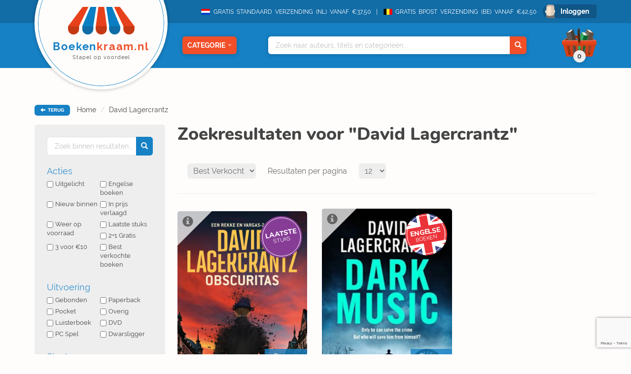

--- FILE ---
content_type: text/html; charset=UTF-8
request_url: https://www.boekenkraam.nl/auteur/david-lagercrantz
body_size: 8846
content:
    <!DOCTYPE html>
    <html lang="nl">

    <head>
        <!-- Google Tag Manager -->
<script type="fca6c131755fa9f0029054e2-text/javascript">(function(w,d,s,l,i){w[l]=w[l]||[];w[l].push({'gtm.start':
            new Date().getTime(),event:'gtm.js'});var f=d.getElementsByTagName(s)[0],
        j=d.createElement(s),dl=l!='dataLayer'?'&l='+l:'';j.async=true;j.src=
        'https://www.googletagmanager.com/gtm.js?id='+i+dl;f.parentNode.insertBefore(j,f);
    })(window,document,'script','dataLayer','GTM-TS9FN5D');</script>
<!-- End Google Tag Manager -->        <meta charset="utf-8">
        <meta name="viewport" content="initial-scale=1.0, maximum-scale=1.0, user-scalable=no, width=device-width">
        <meta name="format-detection" content="telephone=no">
        <title>David Lagercrantz boeken kopen: Vanaf € 3,99 verkrijgbaar!</title>
        <meta name="description" content="Bekijk hier alle boeken van David Lagercrantz! ➥ Het voordeel: ✔️ Vóór 14:00u besteld = dezelfde dag verzonden ✔️ Tot wel 80% voordeel ✔️ 3 voor € 10,-">
        <link rel="stylesheet" href="/blueprint/templates/front/assets/css/default/style.css?v=122">
        <link rel="apple-touch-icon" sizes="57x57" href="/blueprint/templates/front/assets/images/favicon/apple-icon-57x57.png">
        <link rel="apple-touch-icon" sizes="60x60" href="/blueprint/templates/front/assets/images/favicon/apple-icon-60x60.png">
        <link rel="apple-touch-icon" sizes="72x72" href="/blueprint/templates/front/assets/images/favicon/apple-icon-72x72.png">
        <link rel="apple-touch-icon" sizes="76x76" href="/blueprint/templates/front/assets/images/favicon/apple-icon-76x76.png">
        <link rel="apple-touch-icon" sizes="114x114" href="/blueprint/templates/front/assets/images/favicon/apple-icon-114x114.png">
        <link rel="apple-touch-icon" sizes="120x120" href="/blueprint/templates/front/assets/images/favicon/apple-icon-120x120.png">
        <link rel="apple-touch-icon" sizes="144x144" href="/blueprint/templates/front/assets/images/favicon/apple-icon-144x144.png">
        <link rel="apple-touch-icon" sizes="152x152" href="/blueprint/templates/front/assets/images/favicon/apple-icon-152x152.png">
        <link rel="apple-touch-icon" sizes="180x180" href="/blueprint/templates/front/assets/images/favicon/apple-icon-180x180.png">
        <link rel="icon" type="image/png" sizes="192x192"  href="/blueprint/templates/front/assets/images/favicon/android-icon-192x192.png">
        <link rel="icon" type="image/png" sizes="32x32" href="/blueprint/templates/front/assets/images/favicon/favicon-32x32.png">
        <link rel="icon" type="image/png" sizes="96x96" href="/blueprint/templates/front/assets/images/favicon/favicon-96x96.png">
        <link rel="icon" type="image/png" sizes="16x16" href="/blueprint/templates/front/assets/images/favicon/favicon-16x16.png">
        <link rel="manifest" href="/blueprint/templates/front/assets/images/favicon/manifest.json">
        <meta name="msapplication-TileColor" content="#ffffff">
        <meta name="msapplication-TileImage" content="/blueprint/templates/front/assets/images/favicon/ms-icon-144x144.png">
        <!--[if IE]><link rel="shortcut icon" href="/app/templates/front/assets/images/favicon.ico"><![endif]-->
        <meta name="theme-color" content="#ffffff">
        
        <script src="https://www.google.com/recaptcha/enterprise.js?render=6LfFbDUmAAAAADaDVTvl0lGzTwTPpreNhAVJPq3G" type="fca6c131755fa9f0029054e2-text/javascript"></script>
    </head>

<body class="flex-wrapper hover-only" >
<!-- Google Tag Manager (noscript) -->
<noscript><iframe src="https://www.googletagmanager.com/ns.html?id=GTM-TS9FN5D"
                  height="0" width="0" style="display:none;visibility:hidden"></iframe></noscript>
<!-- End Google Tag Manager (noscript) -->
<script type="fca6c131755fa9f0029054e2-text/javascript">
    var readAlwaysDelete = false;
    var cover_domain = 'https://media.boekenkraam.nl';
</script>

<div class="nav-container">
    <div class="bg-darkBlue nav-top text-right">
        <div class="container">
            <span class="nav-usp"><img class="nav-usp-flag" src="/blueprint/templates/front/assets/images/vlag_verzending_nl.svg"> GRATIS STANDAARD VERZENDING (NL) VANAF €37,50 </span>
            <span class="nav-usp"><img class="nav-usp-flag-be" src="/blueprint/templates/front/assets/images/vlag_verzending_be.svg">GRATIS BPOST VERZENDING (BE) VANAF €42,50 </span>
                        <form method="POST" action="/login" data-hook="navLoginForm" class="hide">
                <input data-hook="navLoginFormRedirectUrl" type="hidden" name="redirectUrl" value="" />
            </form>

                        <a href="/login" class="bg-darkerBlue nav-login rounded-small" data-hook="navLoginButton">Inloggen</a>
                    </div>
    </div>
    <nav class="nav-main bg-mediumBlue text-right">
        <div class="container relative">
            <div class="extra-container">
                <a href="/" class="bg-brokenWhite nav-logo-container">
                    <img loading="lazy" class="nav-logo" src="/blueprint/templates/front/assets/images/logo/BoekenkraamLogo.svg">
                    <div class="nav-logo-text">
                        Boeken<span>kraam.nl</span>
                        <div class="nav-logo-subtext">
                            Stapel op voordeel
                        </div>
                    </div>
                </a>
            </div>
            <div class="nav-categories-container text-center">
                <button class="nav-category rounded-small bg-orange shadow-soft" data-hook="nav-category-dropdown">
                    Categorie<span class="glyphicon glyphicon-triangle-bottom"></span>
                </button>
                <div class="nav-categories-dropdown shadow-soft">
                    <ul>
                                            <li class="nav-categories-headitem">
                            <span class="nav-categories-headitem-title">Fictie</span>
                            <ul class="nav-categories-subitem text-left">
                                                                    <li>
                                         <a href="/categorie/romans">
                                            <div class="category-title-icon-container">
                                               <span class="category-title-icon"><img loading="lazy" src="/blueprint/templates/front/assets/images/category-icons/svgs/1/romans.svg"></span>
                                            </div>
                                            Romans                                        </a>
                                    </li>
                                                                        <li>
                                         <a href="/categorie/thrillers">
                                            <div class="category-title-icon-container">
                                               <span class="category-title-icon"><img loading="lazy" src="/blueprint/templates/front/assets/images/category-icons/svgs/1/thrillers.svg"></span>
                                            </div>
                                            Thrillers                                        </a>
                                    </li>
                                                                        <li>
                                         <a href="/categorie/literatuur">
                                            <div class="category-title-icon-container">
                                               <span class="category-title-icon"><img loading="lazy" src="/blueprint/templates/front/assets/images/category-icons/svgs/1/literatuur.svg"></span>
                                            </div>
                                            Literatuur                                        </a>
                                    </li>
                                                                        <li>
                                         <a href="/categorie/fantasy">
                                            <div class="category-title-icon-container">
                                               <span class="category-title-icon"><img loading="lazy" src="/blueprint/templates/front/assets/images/category-icons/svgs/1/fantasy.svg"></span>
                                            </div>
                                            Fantasy                                        </a>
                                    </li>
                                                                        <li>
                                         <a href="/categorie/young_adults">
                                            <div class="category-title-icon-container">
                                               <span class="category-title-icon"><img loading="lazy" src="/blueprint/templates/front/assets/images/category-icons/svgs/1/young_adults.svg"></span>
                                            </div>
                                            Young Adults                                        </a>
                                    </li>
                                                                        <li>
                                         <a href="/categorie/kinderboeken">
                                            <div class="category-title-icon-container">
                                               <span class="category-title-icon"><img loading="lazy" src="/blueprint/templates/front/assets/images/category-icons/svgs/1/kinderboeken.svg"></span>
                                            </div>
                                            Kinderboeken                                        </a>
                                    </li>
                                                                </ul>
                            <div class="nav-headitem-shadowblocker"></div>
                        </li>
                                                    <li class="nav-categories-headitem">
                            <span class="nav-categories-headitem-title">Non-Fictie</span>
                            <ul class="nav-categories-subitem text-left">
                                                                    <li>
                                         <a href="/categorie/religie_spiritualiteit_filosofie">
                                            <div class="category-title-icon-container">
                                               <span class="category-title-icon"><img loading="lazy" src="/blueprint/templates/front/assets/images/category-icons/svgs/1/religie_spiritualiteit_filosofie.svg"></span>
                                            </div>
                                            Religie, Spiritualiteit & Filosofie                                        </a>
                                    </li>
                                                                        <li>
                                         <a href="/categorie/psychologie">
                                            <div class="category-title-icon-container">
                                               <span class="category-title-icon"><img loading="lazy" src="/blueprint/templates/front/assets/images/category-icons/svgs/1/psychologie.svg"></span>
                                            </div>
                                            Psychologie                                        </a>
                                    </li>
                                                                        <li>
                                         <a href="/categorie/biografieen">
                                            <div class="category-title-icon-container">
                                               <span class="category-title-icon"><img loading="lazy" src="/blueprint/templates/front/assets/images/category-icons/svgs/1/biografieen.svg"></span>
                                            </div>
                                            Biografieën                                        </a>
                                    </li>
                                                                        <li>
                                         <a href="/categorie/geschiedenis_politiek">
                                            <div class="category-title-icon-container">
                                               <span class="category-title-icon"><img loading="lazy" src="/blueprint/templates/front/assets/images/category-icons/svgs/1/geschiedenis_politiek.svg"></span>
                                            </div>
                                            Geschiedenis & Politiek                                        </a>
                                    </li>
                                                                        <li>
                                         <a href="/categorie/studie_management">
                                            <div class="category-title-icon-container">
                                               <span class="category-title-icon"><img loading="lazy" src="/blueprint/templates/front/assets/images/category-icons/svgs/1/studie_management.svg"></span>
                                            </div>
                                            Studie & Management                                        </a>
                                    </li>
                                                                </ul>
                            <div class="nav-headitem-shadowblocker"></div>
                        </li>
                                                    <li class="nav-categories-headitem">
                            <span class="nav-categories-headitem-title">Vrije Tijd</span>
                            <ul class="nav-categories-subitem text-left">
                                                                    <li>
                                         <a href="/categorie/eten_drinken">
                                            <div class="category-title-icon-container">
                                               <span class="category-title-icon"><img loading="lazy" src="/blueprint/templates/front/assets/images/category-icons/svgs/1/eten_drinken.svg"></span>
                                            </div>
                                            Eten & Drinken                                        </a>
                                    </li>
                                                                        <li>
                                         <a href="/categorie/gezin_gezondheid">
                                            <div class="category-title-icon-container">
                                               <span class="category-title-icon"><img loading="lazy" src="/blueprint/templates/front/assets/images/category-icons/svgs/1/gezin_gezondheid.svg"></span>
                                            </div>
                                            Gezin & Gezondheid                                        </a>
                                    </li>
                                                                        <li>
                                         <a href="/categorie/hobby_huis_natuur">
                                            <div class="category-title-icon-container">
                                               <span class="category-title-icon"><img loading="lazy" src="/blueprint/templates/front/assets/images/category-icons/svgs/1/hobby_huis_natuur.svg"></span>
                                            </div>
                                            Hobby, Huis & Natuur                                        </a>
                                    </li>
                                                                        <li>
                                         <a href="/categorie/sport_outdoor">
                                            <div class="category-title-icon-container">
                                               <span class="category-title-icon"><img loading="lazy" src="/blueprint/templates/front/assets/images/category-icons/svgs/1/sport_outdoor.svg"></span>
                                            </div>
                                            Sport & Outdoor                                        </a>
                                    </li>
                                                                        <li>
                                         <a href="/categorie/reizen_talen">
                                            <div class="category-title-icon-container">
                                               <span class="category-title-icon"><img loading="lazy" src="/blueprint/templates/front/assets/images/category-icons/svgs/1/reizen_talen.svg"></span>
                                            </div>
                                            Reizen & Talen                                        </a>
                                    </li>
                                                                        <li>
                                         <a href="/categorie/kunst_fotografie_architectuur">
                                            <div class="category-title-icon-container">
                                               <span class="category-title-icon"><img loading="lazy" src="/blueprint/templates/front/assets/images/category-icons/svgs/1/kunst_fotografie_architectuur.svg"></span>
                                            </div>
                                            Kunst, Fotografie & Architectuur                                        </a>
                                    </li>
                                                                </ul>
                            <div class="nav-headitem-shadowblocker"></div>
                        </li>
                                                    <li class="nav-categories-headitem">
                            <span class="nav-categories-headitem-title">Overig</span>
                            <ul class="nav-categories-subitem text-left">
                                                                    <li>
                                         <a href="/categorie/divers">
                                            <div class="category-title-icon-container">
                                               <span class="category-title-icon"><img loading="lazy" src="/blueprint/templates/front/assets/images/category-icons/svgs/1/divers.svg"></span>
                                            </div>
                                            Divers                                        </a>
                                    </li>
                                                                </ul>
                            <div class="nav-headitem-shadowblocker"></div>
                        </li>
                                                    <li class="nav-categories-more">
                            <a href="/categorieen"> Overzicht </a>
                        </li>
                    </ul>
                </div>
            </div>
            <div class="nav-search shadow-soft">
                <div class="container relative">
                    <div class="nav-search-autocomplete text-left">
                        <ul data-hook="top-search-result">

                        </ul>
                    </div>
                    <input data-hook="top-search" type="text" placeholder="Zoek naar auteurs, titels en categorieën...">
                    <button data-hook="top-search-submit" class="bg-orange">
                        <span class="glyphicon glyphicon-search" aria-hidden="true"></span>
                    </button>
                </div>
            </div>
                        <div class="nav-cart-dropdown shadow-soft">
                <div data-hook="empty-cart-message" class="cart-empty-message ">
                    <i>(Nog geen items in winkelmandje)</i>
                </div>
                <div data-hook="filled-cart-data" class="hide">
                    <div class="cart-items-table-container" id="scrollableTable">
                        <table class="cart-items-table">
                            <tbody data-hook="cart-items">
                            <tr data-cart-rowid="" data-cart-stock="" data-cart-itemid="" data-cart-itemtype="" class="cart-item hide">
            <td class="cart-item-cover">
                <div class="relative">
                    <img loading="lazy" class="rounded-small" src="">
                </div>
            </td>
            <td class="text-left cart-item-info">
                <div class="cart-item-author"></div>
                <div class="cart-item-title"></div>
                <i data-hook="cart-state"></i>
            </td>
            <td class="hidden-xs hidden-sm" data-hook="action-granted">
            </td>
            <td class="cart-item-count text-left" data-hook="amount-and-trash">
                <span>
                    <input data-hook="cart-item-count" type="number" value="0" min="0" class="text-right">
                    <i class="glyphicon glyphicon-trash" data-hook="cart-item-remove"></i>
                </span>
            </td>
            <td class="cart-item-price">
                <span data-hook="cart-item-price"></span>
            </td>
        
</tr>                            </tbody>
                            <tbody class="cart-discount-total hide">
                                <tr>
                                    <td></td>
                                    <td class="text-left">Totale korting</td>
                                    <td class="hidden-xs hidden-sm"></td>
                                    <td></td>
                                    <td class="cart-item-price">&euro;<span data-hook="cart-discount-total">0,00</span></td>
                                </tr>
                            </tbody>
                            <tbody data-hook="cart-actions" class="cart-actions">

                            <tr data-cart-rowid="" data-cart-itemid="" data-cart-itemtype="" class="cart-item  hide">
            <td class="cart-item-cover">
                <img loading="lazy" class="rounded-small" src="">
            </td>
            <td class="text-left cart-item-info">
                <div class="cart-item-author"></div>
                <div class="cart-item-title"></div>
                <i data-hook="cart-state"></i>
            </td>
            <td class="hidden-xs hidden-sm" data-hook="action-granted">
            </td>
            <td class="cart-item-count text-left">
                <span>
                    <input data-hook="cart-item-count" disabled type="number" value="0" min="0" class="text-right">
                </span>
            </td>
            <td class="cart-item-price"><span data-hook="cart-item-price"></span></td>
        
</tr>                            </tbody>
                        </table>
                    </div>
                    <div class="cart-mobile-bottom">
                        <div class="nav-cart-total-price">
                            <div class="cart-total-pricefrom">
                                &euro;<span data-hook="cart-total-pricefrom-subtotal">0,00</span>
                            </div>
                            <div class="cart-total-pricefor">
                                &euro;<span data-hook="cart-total-pricefor-subtotal">0,00</span>
                            </div>
                            <a href="/checkout" class="nav-cart-total-checkout rounded-small">
                                Afrekenen
                            </a>
                        </div>
                        <div data-hook="suggestions-actions-dropdown" class="nav-cart-suggestions">
                                                    </div>
                    </div>
                </div>
            </div>
            <button class="nav-cart" data-hook="header-cart" >
                <span class="nav-cart-total bg-lightGrey shadow-soft"><i data-hook="cart-amount">0</i></span>
            </button>
                    </div>
    </nav>
</div>
<div class="container">
    <div class="breadcrumb-container">
    <button data-hook="back-button" class="bg-mediumBlue rounded-small">
        <i class="glyphicon glyphicon-arrow-left"></i> TERUG
    </button>
        <span class="hidden-xs hidden-sm">
        <ol class="breadcrumb">
                            <li><a href="/">Home</a></li>
                            <li><a href="/auteur/david-lagercrantz">David Lagercrantz</a></li>
                    </ol>
    </span>
    </div>
</div>

<div class="container overflow-hidden main-container">

    <div class="sidebar-main-container divider-grey">
        <button class="visible-xs visible-sm show-filters" data-hook="show-filters">
        </button>
        <div class="sidebar">
            
<div class="bg-lightGrey rounded-small refine">
    <div class="visible-xs visible-sm relative">

    <picture>
        <source srcset="/blueprint/templates/front/assets/images/filter_icon_blue.webp" type="image/webp">
        <source srcset="/blueprint/templates/front/assets/images/filter_icon_blue.png" type="image/png">
        <img loading="lazy" src="/blueprint/templates/front/assets/images/filter_icon_blue.png">
    </picture>
        <h2 class="darkBlue filters-mobile-title">Filters</h2>
        <button class="close-filters" data-hook="close-filters"><i class="glyphicon glyphicon-remove"></i></button>
    </div>
    <div class="relative">
        <input data-hook="search-refine" class="refine-search rounded-small" type="text" placeholder="Zoek binnen resultaten...">
        <button class="bg-mediumBlue refine-search-submit">
            <span class="glyphicon glyphicon-search" aria-hidden="true"></span>
        </button>
    </div>
    
    <div >
        <h3>Acties</h3>

                <label><input type="checkbox" name="ActionCategory" value="uitgelicht">Uitgelicht</label>
                <label><input type="checkbox" name="ActionCategory" value="english">Engelse boeken</label>
                <label><input type="checkbox" name="ActionCategory" value="new">Nieuw binnen</label>
                <label><input type="checkbox" name="ActionCategory" value="price-lowered">In prijs verlaagd</label>
                <label><input type="checkbox" name="ActionCategory" value="back-in-stock">Weer op voorraad</label>
                <label><input type="checkbox" name="ActionCategory" value="low-stock">Laatste stuks</label>
                <label><input type="checkbox" name="ActionCategory" value="2-plus-1">2+1 Gratis</label>
                <label><input type="checkbox" name="ActionCategory" value="3-for-10">3 voor €10</label>
                <label><input type="checkbox" name="ActionCategory" value="best-sold">Best verkochte boeken</label>
            </div>
    <div class="clearfix"></div>

    <h3>Uitvoering</h3>
        <label><input type="checkbox" name="Product[model]" value="Gebonden">Gebonden</label>
        <label><input type="checkbox" name="Product[model]" value="Paperback">Paperback</label>
        <label><input type="checkbox" name="Product[model]" value="Pocket">Pocket</label>
        <label><input type="checkbox" name="Product[model]" value="Overig">Overig</label>
        <label><input type="checkbox" name="Product[model]" value="Luisterboek">Luisterboek</label>
        <label><input type="checkbox" name="Product[model]" value="DVD">DVD</label>
        <label><input type="checkbox" name="Product[model]" value="PC Spel">PC Spel</label>
        <label><input type="checkbox" name="Product[model]" value="Dwarsligger">Dwarsligger</label>
    
    <div class="clearfix"></div>

    <h3>Staat</h3>
            <label><input type="checkbox" name="Product[state]" value="1">Licht beschadigd</label>
            <label><input type="checkbox" name="Product[state]" value="3">Nieuw</label>
            <label><input type="checkbox" name="Product[state]" value="2">Ramsj</label>
    
    <div class="clearfix"></div>

    <div class="clearfix"></div>
    <h3 class="filter-price-title">Prijs</h3>
    <input id="ex2" type="text" class="span2" data-slider-min="0" data-slider-max="55" data-slider-step="1" data-slider-value="[0,55]" value="0,55"/>

    <button class="visible-xs visible-sm mobile-filter-results bg-mediumBlue" data-hook="close-filters">Filter resultaten</button>
</div>
            <div class="hidden-xs hidden-sm">
                
<h3>Acties</h3>
<ul class="sidebar-actions">
        <li>
        <a href="/actie/uitgelicht">

            <div class="category-button bg-uitgelicht shadow-soft">

                <p>
                    <strong><span class="uitgelicht">Uitgelicht<span></strong>
                                    </p>

                <div class="category-button-border"></div>
            </div>

            <span class="inline-middle">
                Uitgelicht            </span>
        </a>
    </li>

        <li>
        <a href="/actie/english">

            <div class="category-button bg-english shadow-soft">

                <p>
                    <strong><span class="english">Engelse</span></strong>
                    boeken                </p>

                <div class="category-button-border"></div>
            </div>

            <span class="inline-middle">
                Engelse boeken            </span>
        </a>
    </li>

        <li>
        <a href="/actie/nieuw-binnen">

            <div class="category-button bg-actionBlue shadow-soft">

                <p>
                    <strong>Nieuw</strong>
                    Binnen                </p>

                <div class="category-button-border"></div>
            </div>

            <span class="inline-middle">
                Nieuw binnen            </span>
        </a>
    </li>

        <li>
        <a href="/actie/in-prijs-verlaagd">

            <div class="category-button bg-purple shadow-soft">

                <p>
                    <strong>In prijs</strong>
                    Verlaagd                </p>

                <div class="category-button-border"></div>
            </div>

            <span class="inline-middle">
                In prijs verlaagd            </span>
        </a>
    </li>

        <li>
        <a href="/actie/weer-op-voorraad">

            <div class="category-button bg-pastelGreen shadow-soft">

                <p>
                    <strong>Weer op</strong>
                    voorraad                </p>

                <div class="category-button-border"></div>
            </div>

            <span class="inline-middle">
                Weer op voorraad            </span>
        </a>
    </li>

        <li>
        <a href="/actie/laatste-stuks">

            <div class="category-button bg-purple2 shadow-soft">

                <p>
                    <strong>Laatste</strong>
                    Stuks                </p>

                <div class="category-button-border"></div>
            </div>

            <span class="inline-middle">
                Laatste stuks            </span>
        </a>
    </li>

        <li>
        <a href="/actie/2-1-gratis">

            <div class="category-button bg-darkGreen shadow-soft">

                <p>
                    <strong>2+1</strong>
                    Gratis                </p>

                <div class="category-button-border"></div>
            </div>

            <span class="inline-middle">
                2+1 Gratis            </span>
        </a>
    </li>

        <li>
        <a href="/actie/3-voor-10">

            <div class="category-button bg-pink shadow-soft">

                <p>
                    <strong>3 voor</strong>
                    &euro;10                </p>

                <div class="category-button-border"></div>
            </div>

            <span class="inline-middle">
                3 voor €10            </span>
        </a>
    </li>

        <li>
        <a href="/actie/best-verkochte-boeken">

            <div class="category-button bg-darkYellow shadow-soft">

                <p>
                    <strong>Best</strong>
                    Verkocht                </p>

                <div class="category-button-border"></div>
            </div>

            <span class="inline-middle">
                Best verkochte boeken            </span>
        </a>
    </li>

    </ul>                
<h3>Categorieën</h3>
<ul class="sidebar-categories">

        <li>
        <a href="/categorie/romans">
            <div class="category-title-icon-container">
                <span class="category-title-icon"><img loading="lazy" src="/blueprint/templates/front/assets/images/category-icons/svgs/1/romans.svg"></span>
            </div>
            <div class="sidebar-category-title">
                Romans            </div>
        </a>
    </li>
        <li>
        <a href="/categorie/thrillers">
            <div class="category-title-icon-container">
                <span class="category-title-icon"><img loading="lazy" src="/blueprint/templates/front/assets/images/category-icons/svgs/1/thrillers.svg"></span>
            </div>
            <div class="sidebar-category-title">
                Thrillers            </div>
        </a>
    </li>
        <li>
        <a href="/categorie/literatuur">
            <div class="category-title-icon-container">
                <span class="category-title-icon"><img loading="lazy" src="/blueprint/templates/front/assets/images/category-icons/svgs/1/literatuur.svg"></span>
            </div>
            <div class="sidebar-category-title">
                Literatuur            </div>
        </a>
    </li>
        <li>
        <a href="/categorie/fantasy">
            <div class="category-title-icon-container">
                <span class="category-title-icon"><img loading="lazy" src="/blueprint/templates/front/assets/images/category-icons/svgs/1/fantasy.svg"></span>
            </div>
            <div class="sidebar-category-title">
                Fantasy            </div>
        </a>
    </li>
        <li>
        <a href="/categorie/young_adults">
            <div class="category-title-icon-container">
                <span class="category-title-icon"><img loading="lazy" src="/blueprint/templates/front/assets/images/category-icons/svgs/1/young_adults.svg"></span>
            </div>
            <div class="sidebar-category-title">
                Young Adults            </div>
        </a>
    </li>
        <li>
        <a href="/categorie/kinderboeken">
            <div class="category-title-icon-container">
                <span class="category-title-icon"><img loading="lazy" src="/blueprint/templates/front/assets/images/category-icons/svgs/1/kinderboeken.svg"></span>
            </div>
            <div class="sidebar-category-title">
                Kinderboeken            </div>
        </a>
    </li>
        <li>
        <a href="/categorie/eten_drinken">
            <div class="category-title-icon-container">
                <span class="category-title-icon"><img loading="lazy" src="/blueprint/templates/front/assets/images/category-icons/svgs/1/eten_drinken.svg"></span>
            </div>
            <div class="sidebar-category-title">
                Eten &amp; Drinken            </div>
        </a>
    </li>
        <li>
        <a href="/categorie/gezin_gezondheid">
            <div class="category-title-icon-container">
                <span class="category-title-icon"><img loading="lazy" src="/blueprint/templates/front/assets/images/category-icons/svgs/1/gezin_gezondheid.svg"></span>
            </div>
            <div class="sidebar-category-title">
                Gezin &amp; Gezondheid            </div>
        </a>
    </li>
        <li>
        <a href="/categorie/hobby_huis_natuur">
            <div class="category-title-icon-container">
                <span class="category-title-icon"><img loading="lazy" src="/blueprint/templates/front/assets/images/category-icons/svgs/1/hobby_huis_natuur.svg"></span>
            </div>
            <div class="sidebar-category-title">
                Hobby, Huis &amp; Natuur            </div>
        </a>
    </li>
        <li>
        <a href="/categorie/sport_outdoor">
            <div class="category-title-icon-container">
                <span class="category-title-icon"><img loading="lazy" src="/blueprint/templates/front/assets/images/category-icons/svgs/1/sport_outdoor.svg"></span>
            </div>
            <div class="sidebar-category-title">
                Sport &amp; Outdoor            </div>
        </a>
    </li>
        <li>
        <a href="/categorie/reizen_talen">
            <div class="category-title-icon-container">
                <span class="category-title-icon"><img loading="lazy" src="/blueprint/templates/front/assets/images/category-icons/svgs/1/reizen_talen.svg"></span>
            </div>
            <div class="sidebar-category-title">
                Reizen &amp; Talen            </div>
        </a>
    </li>
        <li>
        <a href="/categorie/kunst_fotografie_architectuur">
            <div class="category-title-icon-container">
                <span class="category-title-icon"><img loading="lazy" src="/blueprint/templates/front/assets/images/category-icons/svgs/1/kunst_fotografie_architectuur.svg"></span>
            </div>
            <div class="sidebar-category-title">
                Kunst, Fotografie &amp; Architectuur            </div>
        </a>
    </li>
        <li>
        <a href="/categorie/religie_spiritualiteit_filosofie">
            <div class="category-title-icon-container">
                <span class="category-title-icon"><img loading="lazy" src="/blueprint/templates/front/assets/images/category-icons/svgs/1/religie_spiritualiteit_filosofie.svg"></span>
            </div>
            <div class="sidebar-category-title">
                Religie, Spiritualiteit &amp; Filosofie            </div>
        </a>
    </li>
        <li>
        <a href="/categorie/psychologie">
            <div class="category-title-icon-container">
                <span class="category-title-icon"><img loading="lazy" src="/blueprint/templates/front/assets/images/category-icons/svgs/1/psychologie.svg"></span>
            </div>
            <div class="sidebar-category-title">
                Psychologie            </div>
        </a>
    </li>
        <li>
        <a href="/categorie/biografieen">
            <div class="category-title-icon-container">
                <span class="category-title-icon"><img loading="lazy" src="/blueprint/templates/front/assets/images/category-icons/svgs/1/biografieen.svg"></span>
            </div>
            <div class="sidebar-category-title">
                Biografieën            </div>
        </a>
    </li>
        <li>
        <a href="/categorie/geschiedenis_politiek">
            <div class="category-title-icon-container">
                <span class="category-title-icon"><img loading="lazy" src="/blueprint/templates/front/assets/images/category-icons/svgs/1/geschiedenis_politiek.svg"></span>
            </div>
            <div class="sidebar-category-title">
                Geschiedenis &amp; Politiek            </div>
        </a>
    </li>
        <li>
        <a href="/categorie/studie_management">
            <div class="category-title-icon-container">
                <span class="category-title-icon"><img loading="lazy" src="/blueprint/templates/front/assets/images/category-icons/svgs/1/studie_management.svg"></span>
            </div>
            <div class="sidebar-category-title">
                Studie &amp; Management            </div>
        </a>
    </li>
        <li>
        <a href="/categorie/divers">
            <div class="category-title-icon-container">
                <span class="category-title-icon"><img loading="lazy" src="/blueprint/templates/front/assets/images/category-icons/svgs/1/divers.svg"></span>
            </div>
            <div class="sidebar-category-title">
                Divers            </div>
        </a>
    </li>
    </ul>            </div>
        </div>
        <div class="main-content">

            <h1>Zoekresultaten voor &quot;David Lagercrantz&quot;</h1>

            <div data-hook="search-content-type" data-switch-content="products" data-localstorage="search">
                <div class="sort-results divider-grey" data-hook="table-control"  data-table="author">
    <select class="rounded-small" data-hook="sort">
                                <option value="dateInStock" >Datum binnen</option>
                        <option value="relevance"   >Relevantie</option>
                        <option value="nameAsc"     >Naam A-Z</option>
                        <option value="nameDesc"    >Naam Z-A</option>
                        <option value="bestSold"    selected>Best Verkocht</option>
                    
    </select>

   <span class="visible-lg-inline"> Resultaten per pagina</span>
    <select class="rounded-small"  data-hook="numResultsPerPage">
        <option>12</option>
        <option>24</option>
        <option>48</option>
        <option>96</option>
    </select>

    <ul class="pagination" data-hook="pagination"></ul>

</div>
                <div class="row clearfix search-result-books" data-hook="search-result-products">
                </div>
                <div data-hook="table-control" data-table="product">
                <div data-hook="table-control" data-table="product">
    <div class="pagination-bottom-container">
        <ul class="pagination" data-hook="pagination"></ul>
        <div class="clearfix"></div>
    </div>
</div>                </div>
            </div>

        </div>
        
                <div class="main-content author-description-long show-bullets">
		    <h2>David Lagercrantz boeken: Korting tot 80%</h2>

<p>Nadat David Lagercrantz debuteerde met het biografische boek <em>Ik, Zlatan</em>, - waarmee hij internationaal doorbrak – nam zijn schrijfcarrière een vogelvlucht. Niet lang hierna werd hij door de erven van Stieg Larsson gevraagd zijn Millennium trilogie over te nemen. Dit werd een klapper van een succes. Larssons personages zijn in zijn DNA verankerd, maar Lagercrantz ging verder. Bekijk David Lagercrantz boeken in ons aanbod en bestel er gelijk meerdere om in aanmerking te komen voor gratis verzending.</p>

<h2>Diverse boeken van David Lagercrantz</h2>

<p>David Lagercrantz’ boeken scoren. Dat begon al bij de vervolgdelen op de Millennium boeken van wijlen Stieg Larrson. Maar ook de boeken die David Lagercrantz schreef na de succesvolle detectivereeks zorgden ervoor dat hij wat nullen op zijn bankrekening kon zetten. En hoe. De Zweedse bezit een privé-eiland en woont in een penthouse met de oppervlakte van een voetbalveld. Zijn uitzicht? Eersteklas. Hij kijkt uit op oud Stockholm. Het podium waar het karakter uit de <a href="/millennium-serie">millennium serie van David Lagercrantz</a>, Lisbeth Salander, al jaren iedereen de pas afsnijdt op haar motorfiets. Waar het op neerkomt: boeken van David Lagercrantz doen het goed. Niet alleen de boeken uit de Millennium reeks, maar ook zijn standalones. Hij schreef onder meer:</p>

<ul>
	<li>De val van Turing</li>
	<li>Wat ons niet zal doden (Millennium reeks)</li>
	<li>De man die zijn schaduw zocht (Millennium reeks)</li>
	<li>Zij die moet sterven (Millennium reeks)</li>
	<li>Obscuritas (Rekke & Vargas)</li>
	<li>Ik, Zlatan - Jag är Zlatan Ibrahimovic</li>
</ul>

<h2>Verfilming van David Lagercrantz boeken</h2>

<p>In 2021 verscheen David Lagercrantz’ laatste boek: <em>Obscuritas</em>, een misdaadroman over het onwaarschijnlijke duo Hans rekke en Micaela Vargas. De één een jonge politieagente, de ander een excentrieke professor met bijzondere ondervragingstechnieken. Zeker is dat dit boek een vervolg gaan krijgen. En waarschijnlijk in de vorm van twee boeken. Een goed idee vinden wij. We weten namelijk nu al dat deze David Lagercrantz boeken warm ontvangen zullen worden. Zowel door critici als door zijn schare fans. Tot nu toe is namelijk gebleken dat boeken van David Lagercrantz regelrechte kaskrakers zijn. Zowel in boekvorm als voor inspiratie voor een filmscript. Niet voor niets dat zijn misdaadroman <em> Wat ons niet zal doden</em> werd uitgebracht op het witte doek.</p>

<p>Houd de boeken van David Lagercrantz in de gaten en profiteer van mooie kortingsacties bij Boekenkraam. Wist je dat je hoe meer boeken je aanschaft, hoe groter de korting is? Kortingen kunnen zelfs oplopen tot 80%. Andere voordelen bij een bestelling zijn:</p>

<ul>
	<li>Voor 14:00 uur besteld = dezelfde dag verzonden</li>
	<li>3 boeken voor slecht €10,-</li>
	<li>Gratis verzending bij minimale bestelling van €37,50,-</li>
</ul>

<p>Kun je als geen ander genieten van de boeken van David Lagercrantz? Dan kun je ook genieten van onze andere <a href="/categorie/thrillers">thriller boeken</a>. Lees eens een <a href="/auteur/linda-van-rijn">Linda van Rijn boek</a>, het <a href="/auteur/jet-van-vuuren">nieuwste boek van Jett van Vuuren</a> of alle <a href="/auteur/camilla-grebe">Camilla Grebe boeken</a>. Hoe hoger de stapel, hoe hoger de korting!</p>
        </div>
            </div>
</div>

            <script src="https://maps.googleapis.com/maps/api/js?key=AIzaSyDlv_CY6JYbv5Za5FbZEZR8iOWausOosPM" type="fca6c131755fa9f0029054e2-text/javascript"></script>
    <footer class="bg-darkGrey">
    <div class="container overflow-hidden">
        <div class="footer-main">
            <div class="col-sm-6 visible-xs">
                <div class="footer-newsletter bg-mediumBlue rounded-small">
                    <p class="text-left">Schrijf je nu in voor de Nieuwsbrief</p>
                    <div class="footer-input-container">
                        <form data-hook="submit-newsletter-email-mobile">
                            <input name="emailAddress" placeholder="Typ hier uw email adres..." class="checkmark-input rounded-small" type="text">
                            <button type="submit" class="checkmark-button bg-darkGrey glyphicon glyphicon-ok rounded-small"></button>
                        </form>
                    </div>
                    <div class="footer-newsletter-cartoon">
                    <picture>
                        <source srcset="/blueprint/templates/front/assets/images/cartoon_airplane.webp" type="image/webp">
                        <source srcset="/blueprint/templates/front/assets/images/cartoon_airplane.png" type="image/png">
                        <img loading="lazy" src="/blueprint/templates/front/assets/images/cartoon_airplane.png">
                    </picture>
                    </div>
                </div>
            </div>
            <div class="footer-content">
                <h2>Vragen?</h2>
                <div class="row">
                    <div class="col-sm-3 footer-questions">
                        <a href="/faq">FAQ /Veelgestelde vragen</a>
                        <a href="/over-boekenkraam">Over boekenkraam</a>
                        <a href="/verzendinformatie">Verzend informatie</a>
                        <a href="/assortiment-voorraad">Assortiment en Voorraad</a>
                        <a href="/betalen">Betalen</a>
                    </div>
                    <div class="col-sm-3 footer-questions">
                        <a href="/uw-bestelling">Uw bestelling</a>
                        <a href="/laagste-prijs-garantie">Laagste prijs garantie</a>
                        <a href="/privacy-van-gegevens">Privacy van gegevens</a>
                        <a href="/algemene-voorwaarden">Algemene voorwaarden</a>
                        <a href="/contact">Contact</a>
                        <a href="/vacatures">Vacatures</a>
                    </div>
                    <div class="col-sm-6 hidden-xs">
                       <div class="footer-newsletter bg-mediumBlue rounded-small">
                            <p class="text-left">Schrijf je nu in voor de Nieuwsbrief</p>
                            <div class="footer-input-container">
                                <form data-hook="submit-newsletter-email">
                                    <input name="emailAddress" placeholder="Typ hier uw email adres..." class="checkmark-input rounded-small" type="text">
                                    <button type="submit" class="checkmark-button bg-darkGrey glyphicon glyphicon-ok rounded-small"></button>
                                </form>
                            </div>
                            <div class="footer-newsletter-cartoon">

<picture>
  <source srcset="/blueprint/templates/front/assets/images/cartoon_airplane.webp" type="image/webp">
  <source srcset="/blueprint/templates/front/assets/images/cartoon_airplane.png" type="image/png">
  <img loading="lazy" src="/blueprint/templates/front/assets/images/cartoon_airplane.png">
</picture>
                            </div>
                        </div>
                    </div>
                </div>
                <small>
                    &copy; 2026 Boekenkraam.nl | website door BlueMinds.nl
                </small>
            </div>
        </div>
    </div>
</footer>    <script type="fca6c131755fa9f0029054e2-text/javascript" src="/app/templates/front/assets/javascript/dist/tpl-secondary.min.js?v=106"></script> 
    <script type="fca6c131755fa9f0029054e2-text/javascript">
var productSearch;
var firstLoad = true;
var localStorageVariable = $('[data-localstorage]').attr('data-localstorage');
var searchParams = JSON.parse(localStorage.getItem(localStorageVariable+'Params'));

$( document ).ready(function() {

    /* FUNCTIONS */


    /* LISTENERS */
    var searching;
    $('body').on('change', '.refine input, .refine select, [data-hook="table-control"] select', function() {
        //Bij filter wijziging, paginering resetten
        removeAdditionalParams();
        resetPagination();
        clearTimeout(searching);
        //Search kleine timeout geven om dubbele slider input te voorkomen
        searching = setTimeout(
            function() {
                firstLoad = false;
                productSearch.search();
            }, 100
        );
    });

    $('[data-switch-trigger]').click(function(){
        $('[data-switch-trigger]').removeClass('active');
        $(this).addClass('active');
        var switchTo = $(this).attr('data-switch-trigger');
        $('[data-switch-content]').addClass('hide');
        $('[data-switch-content="'+switchTo+'"]').removeClass('hide');
    });

    $('body').on('click', '[data-hook="pagination"] li', function() {
        changePagination($(this).attr('data-page'), $(this).closest('[data-table]').attr('data-table'));
    });


    /* EXECUTE */
    // Product zoeken
    productSearch = new RegularSearch(
        '/search/search-product',
        '[data-hook="search-result-products"]',
        regularSearchHitProcessors.product,
        regularSearchHitTemplates.product
    );
    productSearch.setPaginationSelector('[data-hook="table-control"][data-table="product"] [data-hook="pagination"]');
    productSearch.setNumHitsSelector('[data-hook="search-numResults-product"]');
    productSearch.setParamsCallback(regularSearchParamsCallbacks.product);
    productSearch.setNoResultsHtml('<div class="col-xs-12 search-noresults">Geen resultaten gevonden</div>');
    productSearch.setFixedParams({
        'authorIds' : [26337]
    })
    if(searchParams) {
        fillSearchParams(searchParams);
    } else {
        console.log('No search params set');
    }
    productSearch.search();

});

</script> 

    <script type="fca6c131755fa9f0029054e2-text/javascript">(function(w,d,t,r,u){var f,n,i;w[u]=w[u]||[],f=function(){var o={ti:"134008196"};o.q=w[u],w[u]=new UET(o),w[u].push("pageLoad")},n=d.createElement(t),n.src=r,n.async=1,n.onload=n.onreadystatechange=function(){var s=this.readyState;s&&s!=="loaded"&&s!=="complete"||(f(),n.onload=n.onreadystatechange=null)},i=d.getElementsByTagName(t)[0],i.parentNode.insertBefore(n,i)})(window,document,"script","//bat.bing.com/bat.js","uetq");</script>

    <script src="/cdn-cgi/scripts/7d0fa10a/cloudflare-static/rocket-loader.min.js" data-cf-settings="fca6c131755fa9f0029054e2-|49" defer></script></body>
</html>

<script type="application/ld+json">
{
  "@context": "http://schema.org",
  "@type": "Organization",
  "name": "Boekenkraam.nl",
  "url": "https://www.boekenkraam.nl",
  "logo": "https://www.boekenkraam.nl/blueprint/templates/front/assets/images/logo/BoekenkraamLogo.png",
  "contactPoint": [{
    "@type": "ContactPoint",
    "telephone": "+31(0)85-1044813",
    "contactType": "customer service"
  }]
}
</script>

<script type="application/ld+json">
{
  "@context": "http://schema.org",
  "@type": "WebSite",
  "url": "https://www.boekenkraam.nl/",
  "potentialAction": {
    "@type": "SearchAction",
    "target": "https://www.boekenkraam.nl/zoekresultaten/{search_term_string}",
    "query-input": "required name=search_term_string"
  }
}
</script>

--- FILE ---
content_type: text/html; charset=utf-8
request_url: https://www.google.com/recaptcha/enterprise/anchor?ar=1&k=6LfFbDUmAAAAADaDVTvl0lGzTwTPpreNhAVJPq3G&co=aHR0cHM6Ly93d3cuYm9la2Vua3JhYW0ubmw6NDQz&hl=en&v=PoyoqOPhxBO7pBk68S4YbpHZ&size=invisible&anchor-ms=20000&execute-ms=30000&cb=gz6edcxpegyj
body_size: 48892
content:
<!DOCTYPE HTML><html dir="ltr" lang="en"><head><meta http-equiv="Content-Type" content="text/html; charset=UTF-8">
<meta http-equiv="X-UA-Compatible" content="IE=edge">
<title>reCAPTCHA</title>
<style type="text/css">
/* cyrillic-ext */
@font-face {
  font-family: 'Roboto';
  font-style: normal;
  font-weight: 400;
  font-stretch: 100%;
  src: url(//fonts.gstatic.com/s/roboto/v48/KFO7CnqEu92Fr1ME7kSn66aGLdTylUAMa3GUBHMdazTgWw.woff2) format('woff2');
  unicode-range: U+0460-052F, U+1C80-1C8A, U+20B4, U+2DE0-2DFF, U+A640-A69F, U+FE2E-FE2F;
}
/* cyrillic */
@font-face {
  font-family: 'Roboto';
  font-style: normal;
  font-weight: 400;
  font-stretch: 100%;
  src: url(//fonts.gstatic.com/s/roboto/v48/KFO7CnqEu92Fr1ME7kSn66aGLdTylUAMa3iUBHMdazTgWw.woff2) format('woff2');
  unicode-range: U+0301, U+0400-045F, U+0490-0491, U+04B0-04B1, U+2116;
}
/* greek-ext */
@font-face {
  font-family: 'Roboto';
  font-style: normal;
  font-weight: 400;
  font-stretch: 100%;
  src: url(//fonts.gstatic.com/s/roboto/v48/KFO7CnqEu92Fr1ME7kSn66aGLdTylUAMa3CUBHMdazTgWw.woff2) format('woff2');
  unicode-range: U+1F00-1FFF;
}
/* greek */
@font-face {
  font-family: 'Roboto';
  font-style: normal;
  font-weight: 400;
  font-stretch: 100%;
  src: url(//fonts.gstatic.com/s/roboto/v48/KFO7CnqEu92Fr1ME7kSn66aGLdTylUAMa3-UBHMdazTgWw.woff2) format('woff2');
  unicode-range: U+0370-0377, U+037A-037F, U+0384-038A, U+038C, U+038E-03A1, U+03A3-03FF;
}
/* math */
@font-face {
  font-family: 'Roboto';
  font-style: normal;
  font-weight: 400;
  font-stretch: 100%;
  src: url(//fonts.gstatic.com/s/roboto/v48/KFO7CnqEu92Fr1ME7kSn66aGLdTylUAMawCUBHMdazTgWw.woff2) format('woff2');
  unicode-range: U+0302-0303, U+0305, U+0307-0308, U+0310, U+0312, U+0315, U+031A, U+0326-0327, U+032C, U+032F-0330, U+0332-0333, U+0338, U+033A, U+0346, U+034D, U+0391-03A1, U+03A3-03A9, U+03B1-03C9, U+03D1, U+03D5-03D6, U+03F0-03F1, U+03F4-03F5, U+2016-2017, U+2034-2038, U+203C, U+2040, U+2043, U+2047, U+2050, U+2057, U+205F, U+2070-2071, U+2074-208E, U+2090-209C, U+20D0-20DC, U+20E1, U+20E5-20EF, U+2100-2112, U+2114-2115, U+2117-2121, U+2123-214F, U+2190, U+2192, U+2194-21AE, U+21B0-21E5, U+21F1-21F2, U+21F4-2211, U+2213-2214, U+2216-22FF, U+2308-230B, U+2310, U+2319, U+231C-2321, U+2336-237A, U+237C, U+2395, U+239B-23B7, U+23D0, U+23DC-23E1, U+2474-2475, U+25AF, U+25B3, U+25B7, U+25BD, U+25C1, U+25CA, U+25CC, U+25FB, U+266D-266F, U+27C0-27FF, U+2900-2AFF, U+2B0E-2B11, U+2B30-2B4C, U+2BFE, U+3030, U+FF5B, U+FF5D, U+1D400-1D7FF, U+1EE00-1EEFF;
}
/* symbols */
@font-face {
  font-family: 'Roboto';
  font-style: normal;
  font-weight: 400;
  font-stretch: 100%;
  src: url(//fonts.gstatic.com/s/roboto/v48/KFO7CnqEu92Fr1ME7kSn66aGLdTylUAMaxKUBHMdazTgWw.woff2) format('woff2');
  unicode-range: U+0001-000C, U+000E-001F, U+007F-009F, U+20DD-20E0, U+20E2-20E4, U+2150-218F, U+2190, U+2192, U+2194-2199, U+21AF, U+21E6-21F0, U+21F3, U+2218-2219, U+2299, U+22C4-22C6, U+2300-243F, U+2440-244A, U+2460-24FF, U+25A0-27BF, U+2800-28FF, U+2921-2922, U+2981, U+29BF, U+29EB, U+2B00-2BFF, U+4DC0-4DFF, U+FFF9-FFFB, U+10140-1018E, U+10190-1019C, U+101A0, U+101D0-101FD, U+102E0-102FB, U+10E60-10E7E, U+1D2C0-1D2D3, U+1D2E0-1D37F, U+1F000-1F0FF, U+1F100-1F1AD, U+1F1E6-1F1FF, U+1F30D-1F30F, U+1F315, U+1F31C, U+1F31E, U+1F320-1F32C, U+1F336, U+1F378, U+1F37D, U+1F382, U+1F393-1F39F, U+1F3A7-1F3A8, U+1F3AC-1F3AF, U+1F3C2, U+1F3C4-1F3C6, U+1F3CA-1F3CE, U+1F3D4-1F3E0, U+1F3ED, U+1F3F1-1F3F3, U+1F3F5-1F3F7, U+1F408, U+1F415, U+1F41F, U+1F426, U+1F43F, U+1F441-1F442, U+1F444, U+1F446-1F449, U+1F44C-1F44E, U+1F453, U+1F46A, U+1F47D, U+1F4A3, U+1F4B0, U+1F4B3, U+1F4B9, U+1F4BB, U+1F4BF, U+1F4C8-1F4CB, U+1F4D6, U+1F4DA, U+1F4DF, U+1F4E3-1F4E6, U+1F4EA-1F4ED, U+1F4F7, U+1F4F9-1F4FB, U+1F4FD-1F4FE, U+1F503, U+1F507-1F50B, U+1F50D, U+1F512-1F513, U+1F53E-1F54A, U+1F54F-1F5FA, U+1F610, U+1F650-1F67F, U+1F687, U+1F68D, U+1F691, U+1F694, U+1F698, U+1F6AD, U+1F6B2, U+1F6B9-1F6BA, U+1F6BC, U+1F6C6-1F6CF, U+1F6D3-1F6D7, U+1F6E0-1F6EA, U+1F6F0-1F6F3, U+1F6F7-1F6FC, U+1F700-1F7FF, U+1F800-1F80B, U+1F810-1F847, U+1F850-1F859, U+1F860-1F887, U+1F890-1F8AD, U+1F8B0-1F8BB, U+1F8C0-1F8C1, U+1F900-1F90B, U+1F93B, U+1F946, U+1F984, U+1F996, U+1F9E9, U+1FA00-1FA6F, U+1FA70-1FA7C, U+1FA80-1FA89, U+1FA8F-1FAC6, U+1FACE-1FADC, U+1FADF-1FAE9, U+1FAF0-1FAF8, U+1FB00-1FBFF;
}
/* vietnamese */
@font-face {
  font-family: 'Roboto';
  font-style: normal;
  font-weight: 400;
  font-stretch: 100%;
  src: url(//fonts.gstatic.com/s/roboto/v48/KFO7CnqEu92Fr1ME7kSn66aGLdTylUAMa3OUBHMdazTgWw.woff2) format('woff2');
  unicode-range: U+0102-0103, U+0110-0111, U+0128-0129, U+0168-0169, U+01A0-01A1, U+01AF-01B0, U+0300-0301, U+0303-0304, U+0308-0309, U+0323, U+0329, U+1EA0-1EF9, U+20AB;
}
/* latin-ext */
@font-face {
  font-family: 'Roboto';
  font-style: normal;
  font-weight: 400;
  font-stretch: 100%;
  src: url(//fonts.gstatic.com/s/roboto/v48/KFO7CnqEu92Fr1ME7kSn66aGLdTylUAMa3KUBHMdazTgWw.woff2) format('woff2');
  unicode-range: U+0100-02BA, U+02BD-02C5, U+02C7-02CC, U+02CE-02D7, U+02DD-02FF, U+0304, U+0308, U+0329, U+1D00-1DBF, U+1E00-1E9F, U+1EF2-1EFF, U+2020, U+20A0-20AB, U+20AD-20C0, U+2113, U+2C60-2C7F, U+A720-A7FF;
}
/* latin */
@font-face {
  font-family: 'Roboto';
  font-style: normal;
  font-weight: 400;
  font-stretch: 100%;
  src: url(//fonts.gstatic.com/s/roboto/v48/KFO7CnqEu92Fr1ME7kSn66aGLdTylUAMa3yUBHMdazQ.woff2) format('woff2');
  unicode-range: U+0000-00FF, U+0131, U+0152-0153, U+02BB-02BC, U+02C6, U+02DA, U+02DC, U+0304, U+0308, U+0329, U+2000-206F, U+20AC, U+2122, U+2191, U+2193, U+2212, U+2215, U+FEFF, U+FFFD;
}
/* cyrillic-ext */
@font-face {
  font-family: 'Roboto';
  font-style: normal;
  font-weight: 500;
  font-stretch: 100%;
  src: url(//fonts.gstatic.com/s/roboto/v48/KFO7CnqEu92Fr1ME7kSn66aGLdTylUAMa3GUBHMdazTgWw.woff2) format('woff2');
  unicode-range: U+0460-052F, U+1C80-1C8A, U+20B4, U+2DE0-2DFF, U+A640-A69F, U+FE2E-FE2F;
}
/* cyrillic */
@font-face {
  font-family: 'Roboto';
  font-style: normal;
  font-weight: 500;
  font-stretch: 100%;
  src: url(//fonts.gstatic.com/s/roboto/v48/KFO7CnqEu92Fr1ME7kSn66aGLdTylUAMa3iUBHMdazTgWw.woff2) format('woff2');
  unicode-range: U+0301, U+0400-045F, U+0490-0491, U+04B0-04B1, U+2116;
}
/* greek-ext */
@font-face {
  font-family: 'Roboto';
  font-style: normal;
  font-weight: 500;
  font-stretch: 100%;
  src: url(//fonts.gstatic.com/s/roboto/v48/KFO7CnqEu92Fr1ME7kSn66aGLdTylUAMa3CUBHMdazTgWw.woff2) format('woff2');
  unicode-range: U+1F00-1FFF;
}
/* greek */
@font-face {
  font-family: 'Roboto';
  font-style: normal;
  font-weight: 500;
  font-stretch: 100%;
  src: url(//fonts.gstatic.com/s/roboto/v48/KFO7CnqEu92Fr1ME7kSn66aGLdTylUAMa3-UBHMdazTgWw.woff2) format('woff2');
  unicode-range: U+0370-0377, U+037A-037F, U+0384-038A, U+038C, U+038E-03A1, U+03A3-03FF;
}
/* math */
@font-face {
  font-family: 'Roboto';
  font-style: normal;
  font-weight: 500;
  font-stretch: 100%;
  src: url(//fonts.gstatic.com/s/roboto/v48/KFO7CnqEu92Fr1ME7kSn66aGLdTylUAMawCUBHMdazTgWw.woff2) format('woff2');
  unicode-range: U+0302-0303, U+0305, U+0307-0308, U+0310, U+0312, U+0315, U+031A, U+0326-0327, U+032C, U+032F-0330, U+0332-0333, U+0338, U+033A, U+0346, U+034D, U+0391-03A1, U+03A3-03A9, U+03B1-03C9, U+03D1, U+03D5-03D6, U+03F0-03F1, U+03F4-03F5, U+2016-2017, U+2034-2038, U+203C, U+2040, U+2043, U+2047, U+2050, U+2057, U+205F, U+2070-2071, U+2074-208E, U+2090-209C, U+20D0-20DC, U+20E1, U+20E5-20EF, U+2100-2112, U+2114-2115, U+2117-2121, U+2123-214F, U+2190, U+2192, U+2194-21AE, U+21B0-21E5, U+21F1-21F2, U+21F4-2211, U+2213-2214, U+2216-22FF, U+2308-230B, U+2310, U+2319, U+231C-2321, U+2336-237A, U+237C, U+2395, U+239B-23B7, U+23D0, U+23DC-23E1, U+2474-2475, U+25AF, U+25B3, U+25B7, U+25BD, U+25C1, U+25CA, U+25CC, U+25FB, U+266D-266F, U+27C0-27FF, U+2900-2AFF, U+2B0E-2B11, U+2B30-2B4C, U+2BFE, U+3030, U+FF5B, U+FF5D, U+1D400-1D7FF, U+1EE00-1EEFF;
}
/* symbols */
@font-face {
  font-family: 'Roboto';
  font-style: normal;
  font-weight: 500;
  font-stretch: 100%;
  src: url(//fonts.gstatic.com/s/roboto/v48/KFO7CnqEu92Fr1ME7kSn66aGLdTylUAMaxKUBHMdazTgWw.woff2) format('woff2');
  unicode-range: U+0001-000C, U+000E-001F, U+007F-009F, U+20DD-20E0, U+20E2-20E4, U+2150-218F, U+2190, U+2192, U+2194-2199, U+21AF, U+21E6-21F0, U+21F3, U+2218-2219, U+2299, U+22C4-22C6, U+2300-243F, U+2440-244A, U+2460-24FF, U+25A0-27BF, U+2800-28FF, U+2921-2922, U+2981, U+29BF, U+29EB, U+2B00-2BFF, U+4DC0-4DFF, U+FFF9-FFFB, U+10140-1018E, U+10190-1019C, U+101A0, U+101D0-101FD, U+102E0-102FB, U+10E60-10E7E, U+1D2C0-1D2D3, U+1D2E0-1D37F, U+1F000-1F0FF, U+1F100-1F1AD, U+1F1E6-1F1FF, U+1F30D-1F30F, U+1F315, U+1F31C, U+1F31E, U+1F320-1F32C, U+1F336, U+1F378, U+1F37D, U+1F382, U+1F393-1F39F, U+1F3A7-1F3A8, U+1F3AC-1F3AF, U+1F3C2, U+1F3C4-1F3C6, U+1F3CA-1F3CE, U+1F3D4-1F3E0, U+1F3ED, U+1F3F1-1F3F3, U+1F3F5-1F3F7, U+1F408, U+1F415, U+1F41F, U+1F426, U+1F43F, U+1F441-1F442, U+1F444, U+1F446-1F449, U+1F44C-1F44E, U+1F453, U+1F46A, U+1F47D, U+1F4A3, U+1F4B0, U+1F4B3, U+1F4B9, U+1F4BB, U+1F4BF, U+1F4C8-1F4CB, U+1F4D6, U+1F4DA, U+1F4DF, U+1F4E3-1F4E6, U+1F4EA-1F4ED, U+1F4F7, U+1F4F9-1F4FB, U+1F4FD-1F4FE, U+1F503, U+1F507-1F50B, U+1F50D, U+1F512-1F513, U+1F53E-1F54A, U+1F54F-1F5FA, U+1F610, U+1F650-1F67F, U+1F687, U+1F68D, U+1F691, U+1F694, U+1F698, U+1F6AD, U+1F6B2, U+1F6B9-1F6BA, U+1F6BC, U+1F6C6-1F6CF, U+1F6D3-1F6D7, U+1F6E0-1F6EA, U+1F6F0-1F6F3, U+1F6F7-1F6FC, U+1F700-1F7FF, U+1F800-1F80B, U+1F810-1F847, U+1F850-1F859, U+1F860-1F887, U+1F890-1F8AD, U+1F8B0-1F8BB, U+1F8C0-1F8C1, U+1F900-1F90B, U+1F93B, U+1F946, U+1F984, U+1F996, U+1F9E9, U+1FA00-1FA6F, U+1FA70-1FA7C, U+1FA80-1FA89, U+1FA8F-1FAC6, U+1FACE-1FADC, U+1FADF-1FAE9, U+1FAF0-1FAF8, U+1FB00-1FBFF;
}
/* vietnamese */
@font-face {
  font-family: 'Roboto';
  font-style: normal;
  font-weight: 500;
  font-stretch: 100%;
  src: url(//fonts.gstatic.com/s/roboto/v48/KFO7CnqEu92Fr1ME7kSn66aGLdTylUAMa3OUBHMdazTgWw.woff2) format('woff2');
  unicode-range: U+0102-0103, U+0110-0111, U+0128-0129, U+0168-0169, U+01A0-01A1, U+01AF-01B0, U+0300-0301, U+0303-0304, U+0308-0309, U+0323, U+0329, U+1EA0-1EF9, U+20AB;
}
/* latin-ext */
@font-face {
  font-family: 'Roboto';
  font-style: normal;
  font-weight: 500;
  font-stretch: 100%;
  src: url(//fonts.gstatic.com/s/roboto/v48/KFO7CnqEu92Fr1ME7kSn66aGLdTylUAMa3KUBHMdazTgWw.woff2) format('woff2');
  unicode-range: U+0100-02BA, U+02BD-02C5, U+02C7-02CC, U+02CE-02D7, U+02DD-02FF, U+0304, U+0308, U+0329, U+1D00-1DBF, U+1E00-1E9F, U+1EF2-1EFF, U+2020, U+20A0-20AB, U+20AD-20C0, U+2113, U+2C60-2C7F, U+A720-A7FF;
}
/* latin */
@font-face {
  font-family: 'Roboto';
  font-style: normal;
  font-weight: 500;
  font-stretch: 100%;
  src: url(//fonts.gstatic.com/s/roboto/v48/KFO7CnqEu92Fr1ME7kSn66aGLdTylUAMa3yUBHMdazQ.woff2) format('woff2');
  unicode-range: U+0000-00FF, U+0131, U+0152-0153, U+02BB-02BC, U+02C6, U+02DA, U+02DC, U+0304, U+0308, U+0329, U+2000-206F, U+20AC, U+2122, U+2191, U+2193, U+2212, U+2215, U+FEFF, U+FFFD;
}
/* cyrillic-ext */
@font-face {
  font-family: 'Roboto';
  font-style: normal;
  font-weight: 900;
  font-stretch: 100%;
  src: url(//fonts.gstatic.com/s/roboto/v48/KFO7CnqEu92Fr1ME7kSn66aGLdTylUAMa3GUBHMdazTgWw.woff2) format('woff2');
  unicode-range: U+0460-052F, U+1C80-1C8A, U+20B4, U+2DE0-2DFF, U+A640-A69F, U+FE2E-FE2F;
}
/* cyrillic */
@font-face {
  font-family: 'Roboto';
  font-style: normal;
  font-weight: 900;
  font-stretch: 100%;
  src: url(//fonts.gstatic.com/s/roboto/v48/KFO7CnqEu92Fr1ME7kSn66aGLdTylUAMa3iUBHMdazTgWw.woff2) format('woff2');
  unicode-range: U+0301, U+0400-045F, U+0490-0491, U+04B0-04B1, U+2116;
}
/* greek-ext */
@font-face {
  font-family: 'Roboto';
  font-style: normal;
  font-weight: 900;
  font-stretch: 100%;
  src: url(//fonts.gstatic.com/s/roboto/v48/KFO7CnqEu92Fr1ME7kSn66aGLdTylUAMa3CUBHMdazTgWw.woff2) format('woff2');
  unicode-range: U+1F00-1FFF;
}
/* greek */
@font-face {
  font-family: 'Roboto';
  font-style: normal;
  font-weight: 900;
  font-stretch: 100%;
  src: url(//fonts.gstatic.com/s/roboto/v48/KFO7CnqEu92Fr1ME7kSn66aGLdTylUAMa3-UBHMdazTgWw.woff2) format('woff2');
  unicode-range: U+0370-0377, U+037A-037F, U+0384-038A, U+038C, U+038E-03A1, U+03A3-03FF;
}
/* math */
@font-face {
  font-family: 'Roboto';
  font-style: normal;
  font-weight: 900;
  font-stretch: 100%;
  src: url(//fonts.gstatic.com/s/roboto/v48/KFO7CnqEu92Fr1ME7kSn66aGLdTylUAMawCUBHMdazTgWw.woff2) format('woff2');
  unicode-range: U+0302-0303, U+0305, U+0307-0308, U+0310, U+0312, U+0315, U+031A, U+0326-0327, U+032C, U+032F-0330, U+0332-0333, U+0338, U+033A, U+0346, U+034D, U+0391-03A1, U+03A3-03A9, U+03B1-03C9, U+03D1, U+03D5-03D6, U+03F0-03F1, U+03F4-03F5, U+2016-2017, U+2034-2038, U+203C, U+2040, U+2043, U+2047, U+2050, U+2057, U+205F, U+2070-2071, U+2074-208E, U+2090-209C, U+20D0-20DC, U+20E1, U+20E5-20EF, U+2100-2112, U+2114-2115, U+2117-2121, U+2123-214F, U+2190, U+2192, U+2194-21AE, U+21B0-21E5, U+21F1-21F2, U+21F4-2211, U+2213-2214, U+2216-22FF, U+2308-230B, U+2310, U+2319, U+231C-2321, U+2336-237A, U+237C, U+2395, U+239B-23B7, U+23D0, U+23DC-23E1, U+2474-2475, U+25AF, U+25B3, U+25B7, U+25BD, U+25C1, U+25CA, U+25CC, U+25FB, U+266D-266F, U+27C0-27FF, U+2900-2AFF, U+2B0E-2B11, U+2B30-2B4C, U+2BFE, U+3030, U+FF5B, U+FF5D, U+1D400-1D7FF, U+1EE00-1EEFF;
}
/* symbols */
@font-face {
  font-family: 'Roboto';
  font-style: normal;
  font-weight: 900;
  font-stretch: 100%;
  src: url(//fonts.gstatic.com/s/roboto/v48/KFO7CnqEu92Fr1ME7kSn66aGLdTylUAMaxKUBHMdazTgWw.woff2) format('woff2');
  unicode-range: U+0001-000C, U+000E-001F, U+007F-009F, U+20DD-20E0, U+20E2-20E4, U+2150-218F, U+2190, U+2192, U+2194-2199, U+21AF, U+21E6-21F0, U+21F3, U+2218-2219, U+2299, U+22C4-22C6, U+2300-243F, U+2440-244A, U+2460-24FF, U+25A0-27BF, U+2800-28FF, U+2921-2922, U+2981, U+29BF, U+29EB, U+2B00-2BFF, U+4DC0-4DFF, U+FFF9-FFFB, U+10140-1018E, U+10190-1019C, U+101A0, U+101D0-101FD, U+102E0-102FB, U+10E60-10E7E, U+1D2C0-1D2D3, U+1D2E0-1D37F, U+1F000-1F0FF, U+1F100-1F1AD, U+1F1E6-1F1FF, U+1F30D-1F30F, U+1F315, U+1F31C, U+1F31E, U+1F320-1F32C, U+1F336, U+1F378, U+1F37D, U+1F382, U+1F393-1F39F, U+1F3A7-1F3A8, U+1F3AC-1F3AF, U+1F3C2, U+1F3C4-1F3C6, U+1F3CA-1F3CE, U+1F3D4-1F3E0, U+1F3ED, U+1F3F1-1F3F3, U+1F3F5-1F3F7, U+1F408, U+1F415, U+1F41F, U+1F426, U+1F43F, U+1F441-1F442, U+1F444, U+1F446-1F449, U+1F44C-1F44E, U+1F453, U+1F46A, U+1F47D, U+1F4A3, U+1F4B0, U+1F4B3, U+1F4B9, U+1F4BB, U+1F4BF, U+1F4C8-1F4CB, U+1F4D6, U+1F4DA, U+1F4DF, U+1F4E3-1F4E6, U+1F4EA-1F4ED, U+1F4F7, U+1F4F9-1F4FB, U+1F4FD-1F4FE, U+1F503, U+1F507-1F50B, U+1F50D, U+1F512-1F513, U+1F53E-1F54A, U+1F54F-1F5FA, U+1F610, U+1F650-1F67F, U+1F687, U+1F68D, U+1F691, U+1F694, U+1F698, U+1F6AD, U+1F6B2, U+1F6B9-1F6BA, U+1F6BC, U+1F6C6-1F6CF, U+1F6D3-1F6D7, U+1F6E0-1F6EA, U+1F6F0-1F6F3, U+1F6F7-1F6FC, U+1F700-1F7FF, U+1F800-1F80B, U+1F810-1F847, U+1F850-1F859, U+1F860-1F887, U+1F890-1F8AD, U+1F8B0-1F8BB, U+1F8C0-1F8C1, U+1F900-1F90B, U+1F93B, U+1F946, U+1F984, U+1F996, U+1F9E9, U+1FA00-1FA6F, U+1FA70-1FA7C, U+1FA80-1FA89, U+1FA8F-1FAC6, U+1FACE-1FADC, U+1FADF-1FAE9, U+1FAF0-1FAF8, U+1FB00-1FBFF;
}
/* vietnamese */
@font-face {
  font-family: 'Roboto';
  font-style: normal;
  font-weight: 900;
  font-stretch: 100%;
  src: url(//fonts.gstatic.com/s/roboto/v48/KFO7CnqEu92Fr1ME7kSn66aGLdTylUAMa3OUBHMdazTgWw.woff2) format('woff2');
  unicode-range: U+0102-0103, U+0110-0111, U+0128-0129, U+0168-0169, U+01A0-01A1, U+01AF-01B0, U+0300-0301, U+0303-0304, U+0308-0309, U+0323, U+0329, U+1EA0-1EF9, U+20AB;
}
/* latin-ext */
@font-face {
  font-family: 'Roboto';
  font-style: normal;
  font-weight: 900;
  font-stretch: 100%;
  src: url(//fonts.gstatic.com/s/roboto/v48/KFO7CnqEu92Fr1ME7kSn66aGLdTylUAMa3KUBHMdazTgWw.woff2) format('woff2');
  unicode-range: U+0100-02BA, U+02BD-02C5, U+02C7-02CC, U+02CE-02D7, U+02DD-02FF, U+0304, U+0308, U+0329, U+1D00-1DBF, U+1E00-1E9F, U+1EF2-1EFF, U+2020, U+20A0-20AB, U+20AD-20C0, U+2113, U+2C60-2C7F, U+A720-A7FF;
}
/* latin */
@font-face {
  font-family: 'Roboto';
  font-style: normal;
  font-weight: 900;
  font-stretch: 100%;
  src: url(//fonts.gstatic.com/s/roboto/v48/KFO7CnqEu92Fr1ME7kSn66aGLdTylUAMa3yUBHMdazQ.woff2) format('woff2');
  unicode-range: U+0000-00FF, U+0131, U+0152-0153, U+02BB-02BC, U+02C6, U+02DA, U+02DC, U+0304, U+0308, U+0329, U+2000-206F, U+20AC, U+2122, U+2191, U+2193, U+2212, U+2215, U+FEFF, U+FFFD;
}

</style>
<link rel="stylesheet" type="text/css" href="https://www.gstatic.com/recaptcha/releases/PoyoqOPhxBO7pBk68S4YbpHZ/styles__ltr.css">
<script nonce="NDu0YRaqFkgdNAR5Jigqaw" type="text/javascript">window['__recaptcha_api'] = 'https://www.google.com/recaptcha/enterprise/';</script>
<script type="text/javascript" src="https://www.gstatic.com/recaptcha/releases/PoyoqOPhxBO7pBk68S4YbpHZ/recaptcha__en.js" nonce="NDu0YRaqFkgdNAR5Jigqaw">
      
    </script></head>
<body><div id="rc-anchor-alert" class="rc-anchor-alert"></div>
<input type="hidden" id="recaptcha-token" value="[base64]">
<script type="text/javascript" nonce="NDu0YRaqFkgdNAR5Jigqaw">
      recaptcha.anchor.Main.init("[\x22ainput\x22,[\x22bgdata\x22,\x22\x22,\[base64]/[base64]/[base64]/ZyhXLGgpOnEoW04sMjEsbF0sVywwKSxoKSxmYWxzZSxmYWxzZSl9Y2F0Y2goayl7RygzNTgsVyk/[base64]/[base64]/[base64]/[base64]/[base64]/[base64]/[base64]/bmV3IEJbT10oRFswXSk6dz09Mj9uZXcgQltPXShEWzBdLERbMV0pOnc9PTM/bmV3IEJbT10oRFswXSxEWzFdLERbMl0pOnc9PTQ/[base64]/[base64]/[base64]/[base64]/[base64]\\u003d\x22,\[base64]\\u003d\x22,\[base64]/CpMKVw4Exwo3Dn8Ogw67CrgtIHMKOwqbDvMKbw4IkacOdw4PClcOuwrQ9AMOvDDzCp2AGwrzCt8OhGFvDqxBIw7x/QB5ceVnCisOETAodw5dmwqw2cDBqXlU6w7fDrsKcwrFMwog5IlsBYcKsACxsPcKOwo3CkcKpf8OMYcO6w5nCgMK1KMOgNsK+w4Mywp4gwo7CpcK5w7oxwqh0w4DDlcK/LcKfScKlcyjDhMKiw4QxBFDClsOQEEPDsSbDpV3Cp2wBSyHCtwTDp3lNKnt3V8OMYsO/w5J4A0HCuwtnM8KifgNwwrsXw6XDnsK4IsKywojCssKPw59sw7hKBsKmN2/Dv8OSUcO3w7zDkQnChcOewq0iCsOSLirCgsOcCnhwLcO8w7rCiSbDucOEFHMYwofDqkrCtcOIwqzDhcOPYQbDhMKtwqDCrFHCqkIMw5jDocK3wqo0w7kKwrzChMKZwqbDvWLDoMKNwonDoFhlwrhdw4U1w4nDkcKBXsKRw6oAPMOcacK0TB/[base64]/ChsO7FHwew6U0UwVkQsKuwqbCglRzFMOow6jCvMK+wp/DpgXCt8Olw4HDhMOwR8OywpXDl8OHKsKOwr7Dr8Ojw5AQV8Oxwrwuw4TCkDx/[base64]/CncKnwqzChHbChi4Lc8OgwqjCqxQGLQxUwp7CmcO5wqwDw7s6wp3CkAIGw5PCnMOUw7YnFFvDo8KCBhRQPXDDgcKvwpUsw5FcP8Kxf1rCr3c+aMKLw5nCi2t+Ym5Vw57CoiVOwr0ywqrCtEDDoXF7EsKRUnfCrMKSwqgIfA3CqRLChwtnwrzDkMK/ccOnw65dw6DChMKeAm4DMcO1w4TCjMO2ccOfYRPDlksqacKMw7jCnhRfw5wHwpUlX2vDo8OWaiPDsgBKKcKCw6o4Q2LCjnzDm8KXw5fDkiPDq8Kgw48ZwrzDmT5ZMEQhDXxWw7EWw4XCoDrCtirDuVRWw69UN18QAhvDrcOCAMOEw5YgNyp/SzfDm8KLbU99cFAqU8O9RsK+MhpMbzrCnsOta8KPGW1cYCp4UBwqwqvDmTlkEsKJwoLChAHCuyVEw6oGwrVONHMgwr/CqlDCuU/Dn8KFw7Fbw5YaUsOCw6tvwpHCo8KsIHHDssKsVMKrOsOiw4zDucOMwpDCoyXDim4QDzLDkgR6CjrCisOyw75vwrfDv8KQw43DpDICw6sbPn/CuQEswpnDoyXDlGB6w6vDjnrChQ/ClMKRwr82E8KGaMOGw7rDlsOPeHpdwobCrcOEKAkmQMOYbArDgz0RwqzDgmtGe8ObwooPCxrDqyc1w4PCj8KWwrIZwrsXwqXDh8O2w71BBUzDq0BOwqEwwoPCocObbcKUw5DDmcKtVB1ww557P8KgBwzDhGttamLCtcKnZG7DscK/w5zDqx1aw7jCj8Kdwr9cw6nClcOZw5XClMK/NsKSUnZHbMOCwqgFWVDDo8O6wpvCk2/DocKQw6zChMKHbmQNaxzCgxnCgcKPN33DlHrDpzTDt8Opw5ZGwoc2w4XCsMKpwoLCpsKCIVLDusKtwohqBQM0wqUHGsO/O8KlA8KIwpBywrXDncOdw5B4ecKCwo/DnQ0vwrHDjcO6Z8KYwoEdTcO/aMK6EMOyQsOxw47DmkHDgMKaGMKhXyPCjAnDsEYLwqxcw7jDnFnCilLCncKzfcO9SxXDjcOEC8K/esOpGC7CtMOawr7DkXlbL8OuOMKaw6zDpiTDrcOHwpvCpsKJZsKKw67CgMOAw4TDnjA4MsKFf8OCAC4tbsOJah/DuyXDpcKKWMKXbMKOwpzCpcKJGQfCtsKSwqHCkxJkw73Cn18ZdsOyeSBfwqPDuCPDr8KMw5DCgMOcw4QNBMOvwqfCq8KABcOGwoocwr3DqsK/wqzCvsKNPzU1wppuWknDjHXCmE3CoQ/Dn3vDs8OzYAAnw6nChErDtGRvdwfCmcOOBcODworClMKBEsO8w5/DhsKsw7RjfGk4YnceYCkLw7PDpcOxwqLDtEcMVCIIwqbCoAhSZcO+Z0xKVsOaDHcJegXCq8OBwoAjHXfCsWjDtTnCmsOTRMOxw4U9YMOjw4bCpXvCrjnDoybDh8KwPUEiwrNXwp/[base64]/cxxIDGHDnQbDncKHVUzCj8OBNMKXUsKjw6Urw7sYwqLDu18zfcOZw7IZDcOAwoPDgcOCG8KyRijCqcO/GirCvsK/HMOUw7DDpH7CvMOzw7HDiULCki7CpA/DqTcZwoIEw4AZUMO8wrYRfQRgw6fDrhPDrMKPT8OuBzLDj8Oww7bDvEkswqUPVcKtw7URw75BK8KSdsOTwrl6PmUoAsO/w6AYScK+w7rDucOvEMK+RsOXwoXCnTMiPyNVw515anDDoQrDhGpswqrDt2REWMKBwoPDtMOdwoIkw4LCvXcDTsKTQsOAwrtkw47CocOWwrjCpMOlwr3CrcKJMTfDkCYlUcK/Pg1ya8OoZ8K2wpzDqMKwawnCiS3DrizCrk5BwrFiwowufMOow6vDtmw2Y3l8w7t1NXptw43CnW9iwq0sw7VpwpBML8O4QUk3wpTDiUbCtcOVwqvDtMOmwoxVOQ/Cq0cdw7TCu8O2wooZwocOwrvDp0TDhQ/CpcOyQcK9wpwUelxUdsOjIcK8Mzk4elxwQcOgLMOmXMOdw5NjCCZcw5rCr8K6X8KLLMOuwrHDrcKNw67CgRHDmkABbcO8UcKhJcOnB8OYGsK1w5A4wqVOwrjDn8OkRTlCZ8O7w6XCnW/[base64]/w6Rtw7JVdcOJw7EMBMOUdTBhc8Oxw45uw5PCmwg7ewpgw7RFwrLChDQFwp/DmsOQTHJBI8KcFAjCm1bCr8OQTcOGGxfDrFXCqMOKR8KjwqFYwo/[base64]/w7jDgivCjlsHwrxew4PCqXnDoAhTKcOAFn7Dh8KyJg/CvyAeIcKtwr/[base64]/DhHpBwooiw78bK8O9wp3DsxjDuFANYjlOw6bCuibDvm/[base64]/Cj1LDssOZw4DCoVTCucKMw4HDpMOgw5NwSllFK8KYw6BCwo8nJcK3NWgFZ8KtWFjDu8KdcsKqwpPCuHjDuTVOG25lwoHCjTYnbQnCosKMMHjDm8OTw5IpI13CpGTDlcKjw6AIw4fDqMOafA/DoMOQw6YXLcK8wrXCrMKXEB5hdH7DnG8owrZRB8KWHsOtwoYIwogYw67ChMO1DcKvw5JuwpDCj8Oxw4AlwpTChVfCrsOEVVxxw7HCkkMnCsOjacOXw5/CucOpw6TDqkfCmMKGG0Inw57CunHCmGLDrkjDqcO8woABwqjDhsOvwplKOS9jAcKgfW8qw5HCiTVVdUd0R8OvasOrwqrDpyARwobDqBhGw5jChcOGwpVxw7fClEzCv2DCk8O3aMKSN8O/[base64]/[base64]/[base64]/CnMKRwrLCnmM8KcOAw7JLwrTCjsKAWcKuPxHCmS/[base64]/Cgg1hw5bDtQ7CiRU2w6cKwoXDmMKmwrBWwqDCllPDosOlwqsRBykWw6oMd8K6w6HCpWrDgEjCpC/Cj8O4wr1RwpDDmMK3wp3CmBNDZsOHwqnDjMKLwrJHKBnCscKyw6IxZ8O7w4fCjMOIw4/[base64]/DqgBqw4/CilXDtWJCAsKRw5LCrMONw73CoUFWPMOwTzAHw4EZwqrDkTXDqcK2w7UZwoLClMORWcKiDsO5YMOnFcOIwodXJcOTNDQmRMKzwrTCucK5wpvDvMKuw7vCjMKDH1d/f2rCk8OJSmhzWEEfXwh0w67CgMKzEzHCs8KaE2rCp1dRwoovw7TCsMKIw4RZAcK8wrIORzjCmMOZw5QBBhvDmVhww57Cl8O/w4PCqDTDm1HDkMKdwps4wrclRDozw7fCsifDqsKqwrpmwo3Ct8OSHcOmw6hVwphKw6fCrC7Ds8KWL1DDjcKNw4rDm8Oqd8KQw4tQw7A4V0IbGTUiQFPDgykgwpYOw5DClMK+w6TDrsOkJcK0wrEQc8K7XcK+w6LCo2sUIQnComPDhW/DkMK6w6fDj8Olwotfw5sDYUbDnw7Cv3DCsxLDsMOHw5RzEMOqwqVQOsKEOsKzWcOswoTCr8Ojw4d7wrwUw4HCgRcZw7INwqbDgSx4csONZcOEw7zDicOCZRwiwqLDmRlOJhR+MyPDl8KFVcOgSHUpHsOHbMKAw6rDpcOCw4nCmMKbeHHCrcOmdMODw5/[base64]/CuB82wrrDqcK9w4/CqFnDtlHDmsKKw60Ewp7DmlVMX8OEwq4Pw7DCrT7DqBTDsMOAw6LCqj/CtMOFw4DCvjDDpsK6wrrCusKBw6XDhnAVXsO8w6gvw5fCmsOicUXCrMODVl3DrCPCgwIKwprDtRrCtlLDmsKSNm3Co8KcwptEdMKTRy42YgzDlk9rwrpBBETCnlrDkMK1w4YPwpgdw5p/FcKAw6lZHsO6wrY4dBAhw5bDqMOmKsOhYxgpwq9hGsKlwqBYYhBIw4nCnsKjw70xU3/CocOVAMKCwrrCm8KPw5/DqzHCtMKhNSXDrGPCiW/Dmh9rKcKqwrnChxvCl0IzZiTDixwxw6nDocOYIV0bw55WwpUtwqfDosOVw6wqwr8swojDrcKlJsO6UMK7O8KrwovCosK1wr0vVcOreEV9w5vCssKfa0BbPnV/e2hew6PDjnEMGAsoZU7DvAjDvSPCtFsRwoHCpx9ew4bCqQfDmcOYwr42LBUsE8KnIhvDpsK+wpIbSCfCiFUSw6nDpMKkCsOzNCbDuwoXw7UywokhaMOND8OSw7nCvMOrwoI4MRlYNHTDlAHDvQ/[base64]/[base64]/CjmA/[base64]/Chn/DjRx5QC5+wqDDt03DvmkXwo/Dlh8QwrE+wrsQLsOqw59rL3DDpcKlw4kiG0QVAsOuwqnDlj8FPhHDhBLDrMOuwp1qw7LDjybDjsOFd8OMwrDDmMONwqBaw6Maw53Cn8KYw6dAw6ZIw7PCisKfYsK9ecOwaXtDOMO/w6LCucOWBMKzw5fCgkXDhsKXVBjDo8O6DjRbwrp4ZMOORMOSJcObNsKTwobDii5ewotkw6cQwq0Aw4XCi8KpwrDDsV7DsFnCnWZ2TcOMdsOEwqt6w57CgyTDlcOjFMOvw4oEKxEEw4txwpw1dsKIw6NvIEUew6fChhQwR8OAE2/CrxxpwpYCeiXDo8OeVMOEw5nDjHINw7XCgcKQUS7Dq1MUw50bBsK4dcOxQ09BAsKrw5LDn8KWMA5LWhAZwqvCizfCqWDCp8OtZxcjBcOIPcORwpZiMMOLwrDDpATCiB7Cgx3Ch0UCwoRkdwJ9w6LCqsK1eR/DpMO3w4XCtWBCwrImw4vDnyrCoMKKOMKMwq3DncOdw6/Ckn/DhMOMwr9wO2nDtsKYwpHDtAxQw7RnOAXClCdte8OFw4fDjVp/w7t6PXTDlMKiantIbGIew77Cu8OtBE/[base64]/[base64]/Ck8KNUcKpwocNw44qw51zw4jCoMK+wqFnw6nCg8Kkw41gw47DncOEw4EFF8ONDcONQcOMMlpdE17CqsOjLMKkw6XDi8Kdw47CrE4awozCkWY9OnnCh27CikjCucKEBT7CqcOIDx8/wqTCiMKWwokyVMKKw4QGw7wuwpspL39kTMKswpZdw5/CoWPDicOJCALCo27Di8KZwocWe1hBazTCi8OWHMO9TcK0U8Oew7AawrXDoMOAD8OVwrhkPsOWMlzDoxViw7PCmMOxw4lQw5jCjMKAwp8qY8KcQcKgD8O+U8OUATLDuCBAw5Zqwo/[base64]/wpYRGcKfC0LCncOsw7nDlkzClTdrw6HCpsO2w5MPYk9GMMKQBTnCnwfDnnUPwpLDq8OLwozDuArDnxRFASVxbsK3wpkbDcOfw6FXwr55F8KFw4zDgMOfw5dow63CjwcSDjfCk8K7w5tDVMO8w4rCgcKTwq/Cui4Tw5FDbiw1W0UMw5sqwrJqw5NTFcKqFsOGw73DrVtfKMOIw5jDsMOZE3dsw67Ch3jDl03Djj/CuMKweghYYcORS8Oew6tjw7nCi1DCusO6wrDCsMO6w50CX3Jef8Olcw/CtMOvBAgmwqobwo7Dp8O3w6bCucO/wrXDpC1mw5HCg8OgwqJEwoPCnw1UwpHCu8Kgw7BzwoYbKsKmB8Ouw43DrUA+ZR5gw4DDhMK4wrHCin/DggzDtwbCvlbChTbDpQo2w6MKBQ/ChcOYwp/CusO/wpo/QhXCq8Kyw6nDl38LHMKww4vCnRR+wrkvNHcGwpo4DDnDgnERwqkNaHwlwoLDih4Lw6tDH8KrKD/Dr37DhsOIw6DDlsKcKcKewpUnwqTCgMKVwrdzNMOxwr3CtsKmG8K2JiHDu8OgOizDlWBaN8KQwrnCm8OdSMKWNsKDwpDCh0fDgBrDskfCpD/Ck8OUPm9Tw4Mow4TCv8KZKXLCuV3DjA5zw7/CuMKQaMK6wrAbw7t1wrHCmMOVd8OtJ0TCjsK0w4rDgEXCiWHDssKhw5tWKMO6Z2tFVMKYPcKsNMKVChUmIsK+w4MzKHPDl8KeX8OVwoxZwrlNNFdDw5FtwqzDucKGLMKFwqIew57DvcKHwrPCjmQgYsOzwprCu0/DlsOMw7QQwoNqwqnCkMOQw5HCiDdiw55qwphTw5zCvDfDt0dpRFNgEcORwoMKeMOgw7fCj07DiMOew65vWMOgS1nCosKsHTQTExkgwrsnwpMYQh/[base64]/DvGR9wqJzYyXCogoKwqHCp8O/ZGkSw51Nwrhow7hJw447c8KMfMO3w7AmwoELHGPDoHN9O8OrwpLDqCh6wrMawprDv8KkK8KeF8OKJEM1wps8wqzCosOsZ8K8AWpoFsOBESLCpW/[base64]/DnTIhDcK0w73CkhDDp8OBMyzCsRFvf0h4cMKrRX/CnMOWwpJOwqgCw6Z0JsK6wrrDpMOiwrrCqR/[base64]/[base64]/CsMK9w5XDtlnDo1lEw7kawpYPBsOywqjDiX10wpHDlnzDgcKlBsO+wqk4HsK2CRhnNsO9w7w9wqvCmgrCh8O3w7XDt8K1wpIew6/Cvl7DkcKqF8KmwpfChcO4wrTDsXTCunY6VmXCsHYgwqwpwqLCrivDo8Oiw4/DgChcEMKdw4rClsO3HMOnw7o8w53Cq8OTwqzDosOxwoHDi8OqDTMkQQIhw7BSK8OjN8K1VQxvQTxWwoHDvsOtwqNhwp7DkjVJwrUiwqDCog/CjwlswqPDrCLCo8KofAJHczfCn8KrTsOUw7cjesKfw7PCp2zCkMO0I8OPBWLDqQ07w4jDpxvCs2Vyf8K2w7LDqCXCk8Kve8K+SS8rdcO4wr12IS/CiXrClnV1IcOtEsOiwqTDuyHDucKdbzzDqiPCv0M5f8KwwoXCkCbCphbCk2fDoE7DjWvCmBp3CiTCgMK+IcOowojCmcKkaxsYwo7DusO0wqksRD1OOcKywp45MMOzw4h/w7jCkcKmAn4kwrXCoCE9w5/DgnlhwrcRw597V3XCt8Otw4PCsMKXfQLCu1fCkcKJIsK2wqJaXXPDrQjDvwwnAMOhw49aFcKNcS7ClF3CtDduw7JBLw3Cl8K0wpAUw7jDkEfDkzp5aBMhLMOlQXccw4o7aMOBw7NCw4BMVjVww4Qew4zCmsOOK8O7wrfCsCPDlhg5ZlTCsMKMADcaw43Cux/DkcKXwqQkFjrDoMOPb2XCocOGRWwbY8OqVMOGw6UVGVrDkcKkw5LDhgrCoMO5SsOXa8KHWMO0eSUNU8KRw67Dn24ow4c0W07DlT7DoC/CqsOaBxNYw63DocOEwqzCjsKiwqd8wpw0w54nw5xWwqY+wqnCicKXwqtGwqRhS0HCkcKmwpk+wodFwqtkYcKzMMKjw6HDicKSw7UzcXLDvMOuw7zDo1fDisKfwqTCqMKVwp8/T8OuFsKyU8OTTMKrwo0ya8OLTAVYwoTDoRY9wplhw77Dky/Dk8OLQsOMCzjDt8Odw7vDiwlAwpMdLjgHw6wAGMKUPcOCw7pCPQZYwqFIOwzCgVNiSMOJek0pTsK4wpHCtwRRP8KoXMKcEcO/JAbCtF3CgsOGw5/Ct8KSw7/[base64]/CiUlxw7wGQj3Cu8KiJ3dawrTCnMKAeABlKmPDucOgw7Mswq/DmsKcCF0xwq5CdMOPUsK7EQjDoXcZw6pww57Dn8KSAcOHfx8aw5rCrkdKwqLDv8OiwrjDvVQRfVDCrMKuw6k9U0hJF8K3ODlqw65RwooIXXPDmMKgGsKiwoMuw6NgwpJmw5ERwrJ0w7DCpXzDj20eL8KVHjw4YcO/McOLJzTCpT0nL3R+GwYyLcK3wo9Iw4gHwrnDtsO+PcK5BMOjw4HCm8OpQlXCisKvw5vDlRwOwrZuw4fCl8KvMMKIIMKANFl8wrAzd8OFTywfwqLCs0HDrUh5w6lFKjXCicKAM0c8CgXDlsKVwoIlCcOVw5rCqMOLwp/[base64]/CgQV5BcOHwpghwpF8VcObw6HClcOABcKywq3CpTLCnD/[base64]/DmjF3wq0QNhZuNl8hwoANdAExAV1WEm/CoW0ew6vCsnPClMOuw4jDvyA+IBYIwp7DvlPCnMOZw5BZw5RFw7PDvcKwwr0YCxnDhsKfw5E8w4VUw7nCtcK2w6/CmV8NdmNDw650PUgTYjfDq8KQwr1bcUltIEI9wpzCjBHDtmLDljbCpS/DscKXaB8jw7DDjhByw77Ck8O3LDTDtMOJbsKTwq1oW8Kpw7VINAbDi3HDi17Ds0Vewqpsw7kmbMKCw6YWwpZRBzNjw4HDsR3Dg11tw4JkdQjClcKdSggGwpUGVMOPasOKwp/Dr8OXUxpjw589wrw6L8Opw6Q2LMKZw70MYsKLwokaO8OQwpJ/NsOyCMOaWcKWFMOLRMO/FTXCpsKcw4lIwqPDmGXCi2/CtsKJwopTXXYqCWPCk8KXwqLDrFrCoMKBTsKmAjUETMKpwrd+PMKkwrFdY8KowrlNbcKHLcOFw6QJC8K7LMOGwpjCiVJcw5YYUUXDpW/[base64]/CqWhqNn0RHhPCrMKGwoZxw6BVwqw5F8K6LcKywobDiiDCuSIvw5h7G3vDp8KgwqdgaUB7AcK4wpMwU8OIVVFPw5UwwqdbKw3ChMOFw4HClMOpcxoCw6fDkMKDwpPDghPDkWrDkVDCv8OLw5VFw6Ijw43DpBbCgGwmwrItNB/[base64]/Dv8K4eMO0wprDr8OgwoXCgF1BwpsiLMKMwoN/w7cew5LDmcOXL2bCoXnCnCxXwroIJ8OMwpDDqsKtfcOrw5XCn8Kew69JMSvDlcKkwprCt8OWQ37DqFtAwqXDoS4pw7jCi3bCoHhhfnxfb8OINGNccnTDj1jCoMOmwqjCg8OyG2/CthLCuBsTDBrCnMOZwqprw41nwphPwoJMfjDCjHDDv8OOecOsesKRdz16wrzDpFdUw4jCiFjDvcKcYcOHPh/CgsOBw63DiMKUw6hSwpPCtsOxwpfCjl5ZwqZeF3zDoMKXw6rClcODfi8pZBEUwpd6eMKnwoYffcODwr/Dh8OEwpDDvsK9w5V5w7jDicOUw4dnw6hYwrDCoxAKZsKiZGpxwqfDu8ORwo1Xw4Jrw7nDoDsIQMKtDsKDCkI9C1x0JGgSXBTCjxrDkwvCh8KkwoIvwrnDsMOcRigzLSV7wrlKOsO/[base64]/DmRQBwrDCq2M2wp7DicKDdMKPw5zCm8KweWjDqcOcE8KVCMKjwo93AcOMNUjDv8K/VmHCmsODw7LDk8OED8O7w6bDlQfDg8OmZ8KQwr1pLQzDmsKKFMO5wrI/wqNEw7BzOMKrS0lcwpJ2w40gOsK6woTDrVAdOMOSbi1KwpXDr8KZw4Vbw6Vkw5E/wrrCssK5QMOwC8Okwql3wrvCv0HCncOaGGlzTcOSOMK/SUlxVmbCm8OPX8KgwrgoOMKGwqM6wphQwrlCa8KSwr/Cn8O2wq0LDcKKf8OXcBXDgsKQwrzDncKYwqbCk3JNNsOjwr3CrkAkw6nDvcKLK8OAw6LClsOhT3YNw7TCgTopwozCjMKpPllISsObZjzDt8OSwrHDoxpGGMKVDV7Dn8KSciEAeMO9a0dyw7bCu08Rw4JLCGLDkMK4wobDl8OZw4DDl8OufMObw6XCt8KSasO/[base64]/CgGdwAMOVWj/Du8K/[base64]/Dn8OBwpk0AcKbwpYzwpfClzMBMj04w5rCj34Jw6PDkMKgMsKXw41CKMOaL8OowrQ5w6HDncO6wpTClgbDhwLCsDLDgFDDhsOdW0jCrMOfw7VlTWnDqgnDmXjDrT/DriklwqTDpcKPAgNFwrw4w5jClsOVwpo5EcO8bMKJw506woJ7XMKxwr/CkMO3w7x+ecO2HxvCuTDCkMK1UVbDlhBEHcKRwqMJw4nCvMKlEQHCgXIDFMKGdcK6ICMew6I3OMO0H8OPb8O1wqJ1w6JXa8OVw6IrDyRSwrFfYMKrwrZIw4tLw47CrUdlPcO1w55dw5APwrzCosOVwo/DhcKoR8K5AQJ4w5U+P8OkwprChTLCosKXw4LCucKJBi7DvD7CmcO1X8O/Ig1GJkwRw4nDmcO4w6chwq01w7Nsw75JLFJ9KW0fwp/CjkdkKMOFwo7Cp8KyewrDpcKKa0w2woBiNsOLwrzDucO7wqZ5HWNVwqBsdcK7Lx3DmMKDwqc7w5TDnMODLsKWNMOjR8O8B8K3w7zDsMK/wo7DmC7DpMOnQ8ONw7wOKHTDsS7CnMO/w4zCjcK2w5rCrUDCtMO1wq0DE8K/[base64]/DhMOlw4PCmWEUT8OMOsKgwqxhJ2gFwoAuwpjDkcO1wpc+XgvCuyvDtMOZw4NFwrx8wqfCjC4OW8OeYhBOw5rDj03Cv8O+w61CwrDCucOsIXJAZMOewqPDu8K5IsKGw7BVw4A1w7NZMsOMw6/Cr8OAw6nCscOvwr0oNMOEGV3CtTFBwr4+wrlqBsKLKzt9QgvCtsOJbAFIPVx+wqobwp3CpT3ChzZjwqkmIMOSRMK0wrBOVcOsH2YAwp3CucKsdcOYwr7DpG1qQ8KIw7fCp8OBXi3CpcOZX8OZw67DjcK2JsO/bcOSwp/CjXwAw40twprDoW9ceMK0YRNHw6jCnCzCocOvW8ObUMOhw5TCvcOWS8KswobDjcOnwpMTVU0OwovCtMKew4JxTcOCXMK4wpFcWsK1woZUw7/Cv8OYfcOVwqnDg8K9FE3DgwHDp8KIw6HCvcK2N05wL8O1X8OkwqwvwpU2DAcUESl+wpzDmUjCt8KJeBLCjX/CgEkKZlDDlhc7I8KyYsKKHkbCu3/CosK6wqlZwrwLGDjCncKrw5Y/UmXDtibDgGQmNcOyw5XChSlBw77Dm8ORO1ppw6DCscO7UGXCoW8Tw7hRb8KQWMOMw4rDlH/Ds8K2wrjCi8Kxwr1UUsKUwpXCjjsdw6vDtMOhVgfCmi41FD7CsE/[base64]/wrHCnMKqWcOewozDnsOMw7nCqUvDmwU5w6tsKMKnw5/CvMKzf8KYw6XDj8O+ATIIw6fDrMO/IsKFR8KEwpAjScOpGsKzw4tib8KCfBZgwpzDjsOrCzMiL8Ozw5fCpjRQChDCqsOtRMOKaCFRQmDDj8O0JQcePUgxFMOgRQbCncK/YcKhIsKAwo7CrMO/XQTCgHYow4nDvsO1wpjCjcO6dVPDrm/DqMOFw5g1aQvChsOew6/[base64]/CpTxpTCRyXgvCucOsID0zwodAU8OlwoJpCcOPa8K8w5PDtAfDn8OFw6HDryRQwoXDmzbCkMKifcK3w5vCi0l9w65LJ8Osw6ZiEk3CgGtJcsOJwo7Cq8KMw5HCq193wqU4FhrDmA3CnEbDs8OgQg8ew5DDk8Oww6HDicKXwr/DlsOqRTDCpsKMwpvDllkFwqfCoSPDn8OgVcOHwrrCqsKMVDXCtW3CrcKjNsKawonCikQlw5HCk8O5w4t1LMKVMVHCssK2QUV1w6bCtlxeFsOwwr8FZsKWw7N+wq87w7Afwq4DfMKFw4/CosKNw6nDr8KDFx7DqD3DqxLCr05Pw7PCvwcSOsKvwp9EPsO4ESB6CSJWUsO0wpfDisKlw5rCusKSTsOHOzI5F8KkZHQfwrPDqMOUw5/CssOxw7Ahw5pRKsKbwpPDtAPDlkslw5N3w69iwovCuW0ALlBvwpoGw7bClcKBNkMMVsKlw6EUEDQGwrR+w4QWBlYiwoLCmVLDrWofSsKNcAzCk8OhKHJgKm/DhcO/wonCsDIzfsOnw4bCqRsUKXTDpkzDpXY/wo1DK8Kaw5vCo8KtGHEUw6zDsHrCoEMnwrR+w5/DqToIcEQaw6fCvsOrCMKoD2TDkUTDqMO7wq/Dtm4YT8KiYy/CkBzCksKuwr5aViLCkcKWYRwaKwvDmcOowq5Cw6DDq8Obw4vCncO/[base64]/DrU/CnMKvw6/CjQjDjE9/UcOPDn3CkXLCmMKJw6gqQsKuVTcAQcK7w6fCkQfDg8K8K8KHw5nDr8K5wq0fcAnCt3rDtSg/w7B7wrHCk8KTw7vCisOtw53CojotcsKWZxcINU/CuicIwovCpnfCqlLDmMKiwrZawpokHMK5J8OdbMKhwqo6ZDHCjcKPw5dLbsOGdSbCrcK4woDDtsO3WTzCuCYeT8Kdw6DCv3vCjXHCmB3Ck8KZccOKw6N/AMO8Jg0GFsOtw7DCs8KkwpZvc1HDocOvw6/Cm1/DlVnDoFg7JcOQQcOZwoLCmsKMwpvDqg/DrsKGAcKKLEHDt8K4wohPXUDDjhvDtMK5PQ96w6J0w6dxw69rw7TCt8OSTsOrw7HDmsOAVA4Vwo8/w6IlNMKJNE81w41mwqHDosKTZQ5lcsO+wqPCkcKawp7Crkh6DsOuDMOcRAkMC1XClnZFw7vCr8Kuw6TCicKMw4bChsK8wqMTw43Dnxg/w74kBzZad8KQw4XDg37CtlfDsidtw53DkcOhUBfDvQZfTwrDqmHDqBMGwotkwp3DiMKxw63CrlXCnsKxwq/DqcKrw7cRB8OkLMOrMmN+KyMyR8K8w7h5wrBjwqIiw6czw7NFw5ovw7/DvsOtAQtuw4AxZSzCpcOEAMOXw4TDrMKZe8OuSD/ChgzDkcOmTzvDg8KjwrnCssKwQ8O9T8KqYcKYUEfDucKMcDkNwoFhK8OiwrsKwqfDocKrMUtrwqI/HcKARsK+TGTDk1HCv8KfOcOzDcO3D8KEESJMw7p1wrYtw5QGXsOfw6fDqkXDusOYwoDCmcKgw7HChMKhw4bCmcOnwrXDqChuTlljX8KCwp45S3bCuz7DgDDCt8KdEsOiw4E9Z8KzJsOaUsOBVFE1GMKJAgxvFyXDhnnDqjc2ccK+w4bCq8OAw7gwTC/DindnwozCgTPDgQFZwovDsMK/OCPDqVzCqMOlCG3Dn3/CtcOPAcOSRcOuw77DpcKewowaw7bCtMKNbSrCrA7CjGTCl1ZCw5XDnEU9TndVPsOPesKsw77DvcKcQ8OhwpEWM8OZwr/Dm8KOw7TDnMK6wqnCpBTCqi/[base64]/wqHCky3CusK8wqjCsBZGwqRdw7LDvsKkw7DCiUbDih87wq7DucKBw5kJw4HDsTQ1wpbCvlp8EsO1GsO4w49Mw5dmw5PCscORPjZxw6oVw5nCvmHDgHnDgGPDv3wLw6l9ZsKccG3DoAQaP1INScKgwpPCvApNw6PDu8O5w47DqHBXN3UHw6PDimTChlg/KC9tYsOAwr80dMOWw6TDulQIJsKTwq7Cj8KCMMOILcOOw5sYYcOnXjQobMKxw6LCpcKuw7I5w6UaHFXCkSHCvMK+w4LDksKiKwNzIkE/[base64]/CnyrCoizDocO2GE1Hw43Dg3/CnX7DtyUpN8OXGsOaFhnDscKnwqLDv8KiXgzCnjY7OsOWM8OhwpV5wrbCt8OGKcO5w4zCsDDCmiPCvnIpfsO5UAsGw4TCgSRmSMOnwrTCqUbDqT40wohuwoUTK0vCpGjDmFLDiCXDvnDDqhvCi8Oewow7w6h/w4TCqk1Yw6d3w6bCrlnCh8KHw57DlMOBZcOuw6dNBRs0wpbCksOCw4MZw7nCrsOVPQ3DvSjDg2fCgsK/T8Oiw451w5pxwpJWw7sow6sKw5TDksKMb8KnwrjCn8Kyc8KfFMKjC8K0VsOhw4bCky82w6wrw4Amwo3DrSfDkVPCiFfDjWnDn13CjBY6bVs+wprCu03DjcKRExY2GALCq8KERyHDjRnDnhXCt8K3w6/DrsKNAE3DkTcKw7Amw55lw7d8w6ZrcMKLXWFdXUnDv8KEwrQlw5AXVMOPwqZ5wqXDpy7CqMOwfMKvw6DDhMKtLsKlwozCusOdX8OUW8Kbw5fDhMOZwp4yw4IkworDlXEcwrzDnRHDiMKFw6NSwovCpMO3TjXCgMO+CivDpW/CvcOMOCDCi8Ohw7vCqFtywpRCw79+EMKtD3N3eykWw5FTwr/[base64]/[base64]/CicOpw7Erw7DCqhLDnxxawpDDkR1lNn4hwp4rw4vCs8OOw6k4woRZecO+KWQUHCRmRE/CqsKHwqsZwq0rw5TDlcK0PcKQLsONGV/[base64]/CrcKQCcObXBlSUhHDk8Odw58+w5VFX1sLw4TDpG3DnMKww7LCn8OpwqTDmcOtwpYJQcKsWAHCr2rDscOxwr1NN8KJMkrCmQnDhcOew4fDlsKLcDjCkcK/Gi3CuC8wW8OAwo/DvMKMw5csGHBRLmvCh8KDw4AWecO4IX/Dg8KJSkjCgsOZw7E7SMKqOcK8TMOaAsKOwqpDwr3Chy8Dwrlvw57DgwhowonCnEAfwonDgnoRCMOowrpYwqHDkUzCkGlMw6fCp8O5wq3Ck8Kgwr4HKGNXQh7CrxZSCsKoYmDDpMODbzBWXMOFwrwvCCQwRMOpw4HDtB7DkcOqUcO+fcOROcOjwoZxYQcCVScQKgBtwq/Dpks0FThcw71lwowVw5rCiTZTUx8fAk3CosKsw6ZzQj4/EsOCwo/DrSDCs8OUVGrDqxFzPx59wofCjgsSwosVa2vCn8O8w4zDtzjDnQ/DrxNew47DkMK8woc0w6xvPnrCgcK7w5vDqcOSf8KeKMKKwohgw6wWTlnDhMKDwrXDlSUuQ2fDrcOXXcKzwqVKwq/[base64]/wqTDrMOtWMK6w45Owp84GHXDrMKEGxgzNADDkHjDnMKiwo/Dm8OOw6XCscOoS8Kawq7DoCPDjRPDnnMSwrXCssKsQcK5L8KxHkBewr42wq4USz7Dn0llw4fCii/Chk9swoTDrTvDvX50wrvDrHcuw4kTw5bDjA/[base64]/[base64]/ConrDt0UFw5LChV48RXQQw71wAsKuK8KDw6jDgULCg1LCncKresKETwpKRjEIw4HDh8OGw7TCjW8dZyjDtUV7JsOAKUJTdDHDsW7DsXoSw7k2wqQvRsKDw6U3wpAcw65mLcO/DmQvOFLCuQ3CjGg7HTtkRhjDu8Opw445w6HClMOIw4lgwoHCjMK7ClxQwobCsirCkVJnLMKKRsOWw4fDmcKowpTCo8OfdlPDn8KgUFvDpBl6SWkqwod3wo82w4/CpsKqwqfClcKRwpJFYmLDr1sjw67CqMKVWxJEw6F3w4Rzw7bDicKIw4fDlcOePDBTwpQaw71nPQ3Cv8Knw6cSwqFOwp1IRzrDlsKNACkKCBDDssK3SsOkwojDqMOjfsK0w6oCIsKHwqoyw6DCqcKYaT5xwr8mwoJIwqM/[base64]/ZiJiwpdzcsKdIgnDtsOUw7fCkxk7BcKhTS1gwqhKw4LDl8OQEsKdA8Olw4wDwoPDrsKYw6TDvV0UAcOvwq95wr/DrEcGw6jDvQfCmcKcwqgrwpfDpSnDsAZhw518a8Ktw63CrULDnMK/w6nDgcOXw7MzJsOAwpQdGsK7UMKMccKFwrnDuwBPw4NwZHgFC145dy/Dt8OvLhrDjsKtYMOPw5LCiwTDiMKbcA47KcOsQDExbcKbAQvDnFwlP8KFwo7ChcK1HwvDs3nDosOHwpnCmMKoe8K1w4vCpwPCn8Kuw6J8w4I5EwzDom8awrxwwqNAOGNVwrvCisKLLsOEVE3ChE4owrbDtsOAw53DhxlFw6zDpMKIV8KPbDh2Rj/Dp0AiYsKCwqPDkgoYN0ZYdVvClA7DnAINwow2a0HCoBrCuGhFFsOJw5PCuXXDv8OuQFhAw4g2OUEZw4PCjsOjw7EowrAHw6dxwq/DlRdXVEnCjlUNRMK/P8KjwpLDjjjCrTTCmgIPbcKvwq9dGSHCsMOKwqbDmiDCrcObwpTDjkspXT7CnDjCgcO1wqV3wpLCn3lEw6/DolsbwpvDp3QoaMKcWsKlIsOFw4hWw7XDuMOKMn3CliHDkzHDjVHDs0LDqUPCuhPDrMO1H8KVZ8KsH8KHeF/[base64]/CmMKhBRzCg8OTGcOwS8KZYsKzdsO7M8ONwrHDhg5/wr8gfMO6GMOkw6N7w6ltYsOmZMKLU8OKA8Kcw4o2JWrCllrDh8OtwqHDosO4Y8Klw6DDjsKMw7knBMKZIsO9w4MRwrs1w6JJwrJYwqfDq8Otwo/DsRshQcO1CcO8wp4Xwo/[base64]/DjjbCmsKHw78Vw7nDjRfDug9oU2HChEzCpUMBCmzDqnzCuMKFwo7DmMKFw58KHcO6aMOhw5bDinzCn03CpwzDgAXDvFXCssKuw6Zvwqcww7NeY3rChMOewrPCpcK/w6nCpSHDmsOZw5leMA01woIsw6geSxvCg8Obw7MPw7Z5KzPDksKle8KOd1I/[base64]/[base64]/PMOqL8KxU8KFwqFjwpBPTMOcGmBwwpjCk8OPwqbDvC9MamLCjDxAJ8KCc3LCkl3Crl/[base64]/[base64]/Dp8Oiw6XDvGtMwqDDs8OaIERYwp/DusKyasKDw4p1W089w7UywqTDsks8w5TCnHJAJxnDly7DmiPDv8KIW8Kvwrs0Ki7CgxrCrzLCnkHCugdnwqsWwpBtw4/DkwXDnBbDqsOYfVvDkW7Du8KQfMKKfA4JN0bDqSpswqHCpcOnwrjCjMOzw6DDsDLCpXbDkFLCkyPDqsKgdcKdwrIGwrFmfUdTw7PCrV9fwrtxHFM/w65BC8OWIQbCuw1swp0Vd8K5GMKiwqUXw5jDosOxJ8OJL8OFXVw1w63Cl8KuSUNkTsKewrUUwpjDoTXDjkbDvsKewr4TegEtWnc3w5d9w50jw5hkw79TE1cqPmbCqQc+wphBwoh3w5jCu8OFw7DDowTDu8K4MBLDii3DvcKxw5p/wq80eT7CoMKRRQY/YQZ5SBTDnFpMw4fDr8OGJcO0RMK8BQwhw4NhwqnDm8OLwpF2T8OOwph+asODw7c0w7cIPh0Sw7zCt8OQwpLClMKgJ8Oxw7VXwq/DmsO0w7NPwrgVwqTDjX0TShzDocOHR8Ktw48eFcObCsKmRR7Dh8OsOFQgwovCosKMZsK8IFjDgBXCq8K/RcKmPsOuVsO3wpYpw7DDjWpJw788XcOaw7fDrcOJWz4Xw5/CgsOAUsKedE4kwpFJd8OEwrJtAcKqKcO+w6o\\u003d\x22],null,[\x22conf\x22,null,\x226LfFbDUmAAAAADaDVTvl0lGzTwTPpreNhAVJPq3G\x22,0,null,null,null,1,[21,125,63,73,95,87,41,43,42,83,102,105,109,121],[1017145,971],0,null,null,null,null,0,null,0,null,700,1,null,0,\[base64]/76lBhnEnQkZnOKMAhnM8xEZ\x22,0,0,null,null,1,null,0,0,null,null,null,0],\x22https://www.boekenkraam.nl:443\x22,null,[3,1,1],null,null,null,1,3600,[\x22https://www.google.com/intl/en/policies/privacy/\x22,\x22https://www.google.com/intl/en/policies/terms/\x22],\x22BkV7/3d4w4brMcMI6AjtfMmN/HM1ncqk8ckIrU2pGVs\\u003d\x22,1,0,null,1,1769071353090,0,0,[44,146,236],null,[159],\x22RC-YbcojF93dkz0ow\x22,null,null,null,null,null,\x220dAFcWeA6kqV1ic0kozIspSLnbqtdvlv71VgzsVBdLZrITZ0xb0oiImRT6aZar57kOH9Qpuv58i5s2iC0Ewg-1CtOVCNX-ym9ovQ\x22,1769154153071]");
    </script></body></html>

--- FILE ---
content_type: image/svg+xml
request_url: https://www.boekenkraam.nl/blueprint/templates/front/assets/images/category-icons/svgs/1/sport_outdoor.svg
body_size: 1295
content:
<?xml version="1.0" encoding="utf-8"?>
<!-- Generator: Adobe Illustrator 19.2.1, SVG Export Plug-In . SVG Version: 6.00 Build 0)  -->
<svg version="1.1" id="Layer_1" xmlns="http://www.w3.org/2000/svg" xmlns:xlink="http://www.w3.org/1999/xlink" x="0px" y="0px"
	 viewBox="0 0 223.4 223.2" style="enable-background:new 0 0 223.4 223.2;" xml:space="preserve">
<style type="text/css">
	.Drop_x0020_Shadow{fill:none;}
	.Round_x0020_Corners_x0020_2_x0020_pt{fill:#FFFFFF;stroke:#000000;stroke-miterlimit:10;}
	.Live_x0020_Reflect_x0020_X{fill:none;}
	.Bevel_x0020_Soft{fill:url(#SVGID_1_);}
	.Dusk{fill:#FFFFFF;}
	.Foliage_GS{fill:#FFDD00;}
	.Pompadour_GS{fill-rule:evenodd;clip-rule:evenodd;fill:#44ADE2;}
	.st0{fill:#298BCB;}
	.st1{fill:#61A6DB;}
</style>
<linearGradient id="SVGID_1_" gradientUnits="userSpaceOnUse" x1="-1413.2147" y1="-2896.2651" x2="-1412.5077" y2="-2895.5581">
	<stop  offset="0" style="stop-color:#DEDFE3"/>
	<stop  offset="0.1738" style="stop-color:#D8D9DD"/>
	<stop  offset="0.352" style="stop-color:#C9CACD"/>
	<stop  offset="0.5323" style="stop-color:#B4B5B8"/>
	<stop  offset="0.7139" style="stop-color:#989A9C"/>
	<stop  offset="0.8949" style="stop-color:#797C7E"/>
	<stop  offset="1" style="stop-color:#656B6C"/>
</linearGradient>
<g>
	<g>
		
			<rect x="88.5" y="165.9" transform="matrix(0.8554 -0.5179 0.5179 0.8554 -67.7693 101.7556)" class="st0" width="119.7" height="12.8"/>
		<g>
			<g>
				<path class="st1" d="M118.8,218.8L118.8,218.8c-3.4,2.1-7.9,1-10-2.5l-19.5-32.2c-2.1-3.4-1-7.9,2.5-10l0,0
					c3.4-2.1,7.9-1,10,2.5l19.5,32.2C123.3,212.2,122.2,216.7,118.8,218.8z"/>
				<path class="st1" d="M137.6,222.1L137.6,222.1c-3.4,2.1-7.9,1-10-2.5l-32.6-53.8c-2.1-3.4-1-7.9,2.5-10h0c3.4-2.1,7.9-1,10,2.5
					l32.6,53.8C142.1,215.6,141,220,137.6,222.1z"/>
			</g>
			<g>
				<path class="st1" d="M203.3,167.6L203.3,167.6c3.4-2.1,4.5-6.6,2.5-10l-19.5-32.2c-2.1-3.4-6.6-4.5-10-2.5v0
					c-3.4,2.1-4.5,6.6-2.5,10l19.5,32.2C195.4,168.5,199.9,169.6,203.3,167.6z"/>
				<path class="st1" d="M197.6,185.8L197.6,185.8c3.4-2.1,4.5-6.6,2.5-10L167.4,122c-2.1-3.4-6.6-4.5-10-2.5l0,0
					c-3.4,2.1-4.5,6.6-2.5,10l32.6,53.8C189.7,186.8,194.1,187.9,197.6,185.8z"/>
			</g>
		</g>
	</g>
	<g>
		<g>
			
				<rect x="53.2" y="58" transform="matrix(0.8491 -0.5283 0.5283 0.8491 -33.5738 42.014)" class="st1" width="7.1" height="43.4"/>
			
				<rect x="67.5" y="92.1" transform="matrix(0.8981 -0.4399 0.4399 0.8981 -37.6484 41.659)" class="st1" width="7.1" height="19.9"/>
			
				<rect x="60.4" y="53.6" transform="matrix(0.9694 -0.2456 0.2456 0.9694 -16.5279 18.0077)" class="st1" width="7.1" height="43.4"/>
			<path class="st1" d="M133.9,49.4c0,0-21.3,0-48.6,0c-19.7,0-8.1,25.5-45.5,21.2c-3.1-6.4-4.8-13.6-4.8-21.2
				C35.1,22.1,57.2,0,84.5,0S133.9,22.1,133.9,49.4z"/>
			<circle class="st0" cx="68.6" cy="96.4" r="7.1"/>
			
				<rect x="87.4" y="6" transform="matrix(0.6711 0.7413 -0.7413 0.6711 39.4086 -61.2905)" class="st0" width="2.7" height="15.5"/>
			
				<rect x="91.4" y="10.4" transform="matrix(0.6711 0.7413 -0.7413 0.6711 43.9344 -62.7813)" class="st0" width="2.7" height="15.5"/>
			<g>
				<path class="st0" d="M81,44.3c-19.3,0-8.9,24.4-43.2,21.4c0.6,1.7,1.3,3.3,2,4.9c37.4,4.2,25.8-21.2,45.5-21.2
					c27.3,0,48.6,0,48.6,0c0-1.7-0.1-3.5-0.3-5.1C123.6,44.3,103,44.3,81,44.3z"/>
			</g>
			<circle class="st0" cx="44.3" cy="55" r="2.8"/>
			<circle class="st0" cx="53" cy="55" r="2.8"/>
		</g>
		<g>
			<path class="st1" d="M50.9,168.3L22.8,185c-4.5,2.7-10.3,1.2-13-3.3l-8.5-14.2c-2.7-4.5-1.2-10.3,3.3-13L32.3,138
				c1.3-0.8,2.7-1.2,4.2-1.3l29-2.2c2.3-0.2,4.4,1,5.6,2.9l0,0c1.3,2.1,1.1,4.8-0.4,6.8L53.5,166C52.8,166.9,51.9,167.7,50.9,168.3z
				"/>
			<path class="st1" d="M190.7,84.9l28.1-16.7c4.5-2.7,6-8.5,3.3-13l-8.5-14.2c-2.7-4.5-8.5-6-13-3.3l-27.6,16.5
				c-1.3,0.8-2.3,1.8-3.1,3l-15.7,24.5c-1.2,1.9-1.3,4.4-0.1,6.3v0c1.3,2.1,3.7,3.3,6.2,2.8l27.3-4.7
				C188.6,85.9,189.7,85.5,190.7,84.9z"/>
			<path class="st0" d="M161.1,88.5l-93.7,55.9c0,0-0.1,0-0.1,0.1l-23.9,10.8c-1.1,0.5-1.9-1-1-1.7l20.9-15.9c0,0,0.1,0,0.1-0.1
				l93.7-55.9c0,0,0.1,0,0.1-0.1l23.9-10.8c1.1-0.5,1.9,1,1,1.7L161.1,88.5C161.2,88.4,161.2,88.5,161.1,88.5z"/>
		</g>
	</g>
</g>
</svg>


--- FILE ---
content_type: image/svg+xml
request_url: https://www.boekenkraam.nl/blueprint/templates/front/assets/images/category-icons/svgs/1/geschiedenis_politiek.svg
body_size: 1351
content:
<?xml version="1.0" encoding="utf-8"?>
<!-- Generator: Adobe Illustrator 19.2.1, SVG Export Plug-In . SVG Version: 6.00 Build 0)  -->
<svg version="1.1" id="Layer_1" xmlns="http://www.w3.org/2000/svg" xmlns:xlink="http://www.w3.org/1999/xlink" x="0px" y="0px"
	 viewBox="0 0 183.6 208.6" style="enable-background:new 0 0 183.6 208.6;" xml:space="preserve">
<style type="text/css">
	.Drop_x0020_Shadow{fill:none;}
	.Round_x0020_Corners_x0020_2_x0020_pt{fill:#FFFFFF;stroke:#000000;stroke-miterlimit:10;}
	.Live_x0020_Reflect_x0020_X{fill:none;}
	.Bevel_x0020_Soft{fill:url(#SVGID_1_);}
	.Dusk{fill:#FFFFFF;}
	.Foliage_GS{fill:#FFDD00;}
	.Pompadour_GS{fill-rule:evenodd;clip-rule:evenodd;fill:#44ADE2;}
	.st0{fill:#61A6DB;}
	.st1{fill:#298BCB;}
</style>
<linearGradient id="SVGID_1_" gradientUnits="userSpaceOnUse" x1="-2666.9556" y1="-2044.1398" x2="-2666.2485" y2="-2043.4326">
	<stop  offset="0" style="stop-color:#DEDFE3"/>
	<stop  offset="0.1738" style="stop-color:#D8D9DD"/>
	<stop  offset="0.352" style="stop-color:#C9CACD"/>
	<stop  offset="0.5323" style="stop-color:#B4B5B8"/>
	<stop  offset="0.7139" style="stop-color:#989A9C"/>
	<stop  offset="0.8949" style="stop-color:#797C7E"/>
	<stop  offset="1" style="stop-color:#656B6C"/>
</linearGradient>
<g>
	<g>
		<g>
			<g>
				<g>
					<path class="st0" d="M132.2,40.4H131H95.9h-8.1H52.6h-1.1v1.2v126.1v1.2h1.1h35.1h8.1H131h1.1v-1.2V41.6V40.4L132.2,40.4z"/>
				</g>
			</g>
		</g>
		<g>
			<g>
				<rect x="63.1" y="51.5" class="st1" width="21" height="107.1"/>
			</g>
		</g>
		<path class="st1" d="M141.5,23.1h-3h-1.3h0h-1H95.9h-8.2H47.4h-1h0h-1.3h-3h-2.2l1.2,1.8l2.1,3.1l1.2,1.8v0l0.3,0.4l6.4,9.6
			l0.3,0.5h0.6h35.6h8.2h35.6h0.6l0.3-0.5l6.4-9.6l0.4-0.6v0l1.1-1.7l2.1-3.1l1.2-1.8H141.5z"/>
		<g>
			<g>
				<path class="st1" d="M140.6,168.8h-0.9H95.9h-8.2H43.8H43l-0.3,0.8l-3,9.8l-0.5,1.5h1.6h46.8h8.2h46.8h1.6l-0.5-1.5l-3-9.8
					L140.6,168.8L140.6,168.8z"/>
			</g>
		</g>
		<g>
			<g>
				<rect x="99.5" y="51.5" class="st1" width="21" height="107.1"/>
			</g>
		</g>
		<g>
			<g>
				<path class="st0" d="M30.1,5.5c-9,0-16.3,7.3-16.3,16.3s7.3,16.3,16.3,16.3s16.3-7.3,16.3-16.3S39.1,5.5,30.1,5.5L30.1,5.5z"/>
			</g>
		</g>
		<g>
			<g>
				<path class="st0" d="M153.5,5.5c-9,0-16.3,7.3-16.3,16.3s7.3,16.3,16.3,16.3s16.3-7.3,16.3-16.3S162.5,5.5,153.5,5.5L153.5,5.5z
					"/>
			</g>
		</g>
		<g>
			<g>
				<g>
					<path class="st0" d="M154.6,5.5h-1.2H95.9h-8.2H30.1H29v1.2v5.8v1.2h1.2c4.5,0,8.2,3.7,8.2,8.2c0,0,0,0.1,0,0.1l0,1.2h1.2h48.2
						h8.2h48.2h1.2l0-1.2c0,0,0-0.1,0-0.1c0-4.5,3.7-8.1,8.2-8.1h1.2v-1.2V6.6V5.5L154.6,5.5z"/>
				</g>
			</g>
		</g>
		<g>
			<g>
				<circle class="st1" cx="153.5" cy="21.8" r="7.6"/>
				<path class="st0" d="M153.5,14.8c3.9,0,7,3.1,7,7s-3.1,7-7,7s-7-3.1-7-7S149.6,14.8,153.5,14.8 M153.5,13.6
					c-4.5,0-8.2,3.7-8.2,8.2c0,4.5,3.7,8.2,8.2,8.2s8.2-3.7,8.2-8.2C161.6,17.3,158,13.6,153.5,13.6L153.5,13.6z"/>
			</g>
		</g>
		<g>
			<g>
				<circle class="st1" cx="30.1" cy="21.8" r="7.6"/>
				<path class="st0" d="M30.1,14.8c3.9,0,7,3.1,7,7s-3.1,7-7,7c-3.9,0-7-3.1-7-7S26.3,14.8,30.1,14.8 M30.1,13.6
					c-4.5,0-8.2,3.7-8.2,8.2c0,4.5,3.7,8.2,8.2,8.2c4.5,0,8.2-3.7,8.2-8.2C38.3,17.3,34.6,13.6,30.1,13.6L30.1,13.6z"/>
			</g>
		</g>
		<g>
			<g>
				<polygon class="st1" points="95.9,0 87.7,0 42.1,0 42.1,5.6 87.7,5.6 95.9,5.6 141.5,5.6 141.5,0 				"/>
			</g>
		</g>
	</g>
	<g>
		<g>
			<path class="st1" d="M47.6,164.4l61.1-39.2c4.2-1.7,8,0,11.6,3.5l8.7,9.6c0.2,0,0.5,0,0.7,0h39.6c4.7,0,8.6,3.9,8.6,8.6v27.1
				c0,4.7-3.9,8.6-8.6,8.6H130c0,0-36.8,18.3-50.7,24.2c-10.7,4.6-15.9-1-10-8.4c-8.1,5.2-15.2-5.1-7.7-11
				c-7.1,4.2-15.6-4.6-8.2-10.8C43.6,179.6,43.5,166.6,47.6,164.4z"/>
			<path class="st0" d="M127.7,182.1l-45.6-49.8c-4.5-5.6-12-6.6-19.8-1.9L51,138.3c-0.2,0-0.5,0-0.7,0H14.9c-4.7,0-8.6,3.9-8.6,8.6
				v27.1c0,4.7,3.9,8.6,8.6,8.6h39.5c0,0,14.5,14.8,26.9,23.4c7.8,5.4,16.2,2.2,14.2-4c5.4,7.3,14.3,0.4,11.1-6
				c4.2,4.9,12.4,3.6,11.2-5C125.8,198.7,132.9,187.2,127.7,182.1z"/>
			<path class="st1" d="M31.7,193.4H4.5c-2.5,0-4.5-2-4.5-4.5v-52.9c0-2.5,2-4.5,4.5-4.5h27.2c2.5,0,4.5,2,4.5,4.5v52.9
				C36.2,191.4,34.2,193.4,31.7,193.4z"/>
			<path class="st0" d="M179.1,193.4h-27.2c-2.5,0-4.5-2-4.5-4.5v-52.9c0-2.5,2-4.5,4.5-4.5h27.2c2.5,0,4.5,2,4.5,4.5v52.9
				C183.6,191.4,181.6,193.4,179.1,193.4z"/>
			<path class="st1" d="M115.6,136.8l-31.4,20.5c-3.1,2-7.2,1.1-9.2-2l0,0c-2-3.1-1.1-7.2,2-9.2l31.4-20.5c3.1-2,7.2-1.1,9.2,2l0,0
				C119.5,130.7,118.6,134.8,115.6,136.8z"/>
		</g>
	</g>
</g>
</svg>
